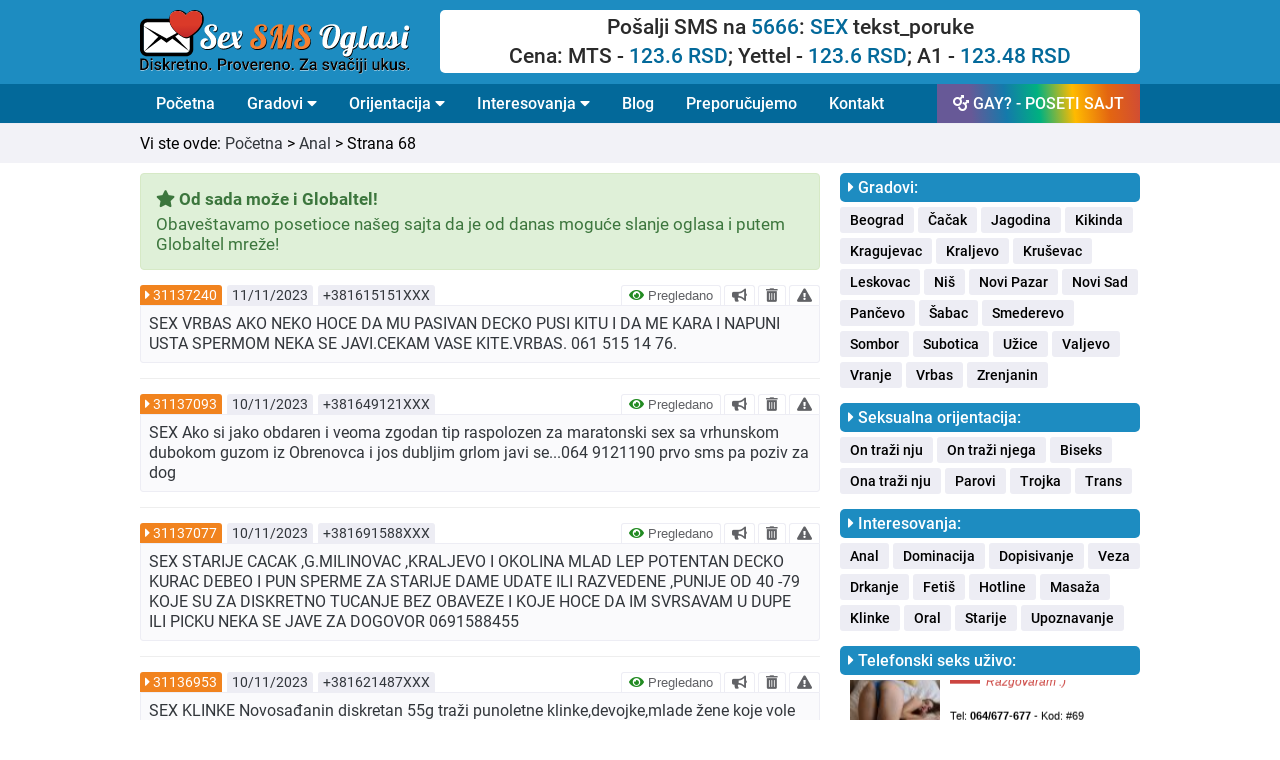

--- FILE ---
content_type: text/html; charset=UTF-8
request_url: https://sexsmsoglasi.com/anal/68
body_size: 10689
content:
<!DOCTYPE html>
<html lang="sr">
  <head>
          <title>Licni oglasi Anal - Strana 68</title>
            <meta name="description" content="SEX SUBOTICA Trazim zensku osobu,bez obzira na godine i status,radi diskretne veze,sexa.  Moze i cuckold br.par. Stariji muskarac,diskretan,deblji kurac. O">
        <meta property="og:title" content="Sex SMS Oglasi - Anal" />
    <meta property="og:site_name" content="Sex SMS Oglasi"/>
    <meta property="og:url" content="https://sexsmsoglasi.com/anal" />
    <meta property="og:description" content="Želite li da upoznate osobu za intimno druženje? Sex SMS Oglasi Vam pružaju na hiljade besplatnih kontakata, bez ikakve registracije i odmah!" />
    <meta property="og:image" content="https://sexsmsoglasi.com/graphics/facebook/sexsms-oglasi.jpg" />
    <meta property="fb:app_id" content="660537737422282" />
    <meta property="og:type" content="article" />
    <meta property="og:locale" content="sr_RS" />
    <meta property="og:image:width" content="620"/>
    <meta property="og:image:height" content="330"/>
    <meta http-equiv="Content-Type" content="text/html; charset=UTF-8" />
<meta name="viewport" content="width=device-width, initial-scale=1.0" />
<!-- Main CSS file -->
<link rel="stylesheet" href="https://sexsmsoglasi.com/css/styles.css?v=2021.40" />
<!-- Font Awesome Main -->
<link rel="stylesheet"href="https://sexsmsoglasi.com/css/main.css?v=1"  />
<!-- Font Awesome All -->
<link rel="stylesheet" href="https://sexsmsoglasi.com/css/all.css" />
<!-- Favicon -->
<link rel="icon" href="https://sexsmsoglasi.com/favicon.ico" type="image/x-icon">
<!-- jQuery -->
<script src="https://ajax.googleapis.com/ajax/libs/jquery/3.5.1/jquery.min.js"></script>
<script>
  function otvoriTopMenuSide() {
    document.getElementById("topMenuSide").style.width = "100%";
  }
  function zatvoriTopMenuSide() {
    document.getElementById("topMenuSide").style.width = "0";
  }
</script>
<!-- GOOGLE ANALYTICS -->
<script>
  (function(i,s,o,g,r,a,m){i['GoogleAnalyticsObject']=r;i[r]=i[r]||function(){
  (i[r].q=i[r].q||[]).push(arguments)},i[r].l=1*new Date();a=s.createElement(o),
  m=s.getElementsByTagName(o)[0];a.async=1;a.src=g;m.parentNode.insertBefore(a,m)
  })(window,document,'script','//www.google-analytics.com/analytics.js','ga');
  ga('create', 'UA-71273509-1', 'auto');
  ga('send', 'pageview');
</script>
<!-- END -->
<script type="text/javascript">
  function verifiedAd(){
    var url = "/blog/sta-znaci-pregledano-nije-pregledano";
    window.location=url;
  }
  function boldAd(value){
    var url = "/naglasi-oglas/" + value;
    window.location=url;
  }
  function deleteAd(value){
    var url = "/obrisi-oglas/" + value;
    window.location=url;
  }
  function reportAd(value){
    var url = "/prijavi-oglas/" + value;
    window.location=url;
  }
  function singleAd(value){
    var url = "/oglas/" + value;
    window.location=url;
  }
  function removedAd(value){
    var url = "/blog/koje-oglase-brisemo-i-zbog-cega";
    window.location=url;
  }
</script>
  </head>
  <body>
    <header>
      <div class="row borderBottom backgroundBlue paddingTopBottom10 hideOnDesktop">
  <div class="fixedRow">
    <div id="topMenuSide" class="topMenuMobilni">
      <span class="mobileMenuSpan" style="width: 100%; float: left;">
        <div style="width: 100%;float: left;">
          <div style="width: 80%;float: left;padding-bottom:10px;">
            <a href="https://gay.sexsmsoglasi.com" style="text-decoration: none;padding: 0;display: inline-block;">
              <span class="mobileMenuGayButton">GAY? - POSETI SAJT</span>
            </a>
          </div>
          <div style="width: 20%;float: left;text-align: right;padding-top: 6px;">
            <a href="javascript:void(0)" class="zatvoriTopMenuSideDugme" onclick="zatvoriTopMenuSide()"><i class="fas fa-times"></i></a>
          </div>
        </div>
      </span>
      <a class="topMenuMobilniLink" href="/" style="width: 100%; float: left;padding-top: 15px;">
        <div style="width: 100%;float: left;font-size: 19px;font-weight:500;">
          Početna
        </div>
      </a>
      <button class="dropdown-btn">Gradovi
        <i class="fa fa-caret-down"></i>
      </button>
      <div class="dropdown-container">
        <a class="topMenuMobilniSublink" href="/beograd">Beograd</a>
        <a class="topMenuMobilniSublink" href="/cacak">Čačak</a>
        <a class="topMenuMobilniSublink" href="/jagodina">Jagodina</a>
        <a class="topMenuMobilniSublink" href="/kikinda">Kikinda</a>
        <a class="topMenuMobilniSublink" href="/kragujevac">Kragujevac</a>
        <a class="topMenuMobilniSublink" href="/kraljevo">Kraljevo</a>
        <a class="topMenuMobilniSublink" href="/krusevac">Kruševac</a>
        <a class="topMenuMobilniSublink" href="/leskovac">Leskovac</a>
        <a class="topMenuMobilniSublink" href="/nis">Niš</a>
        <a class="topMenuMobilniSublink" href="/novi-pazar">Novi Pazar</a>
        <a class="topMenuMobilniSublink" href="/novi-sad">Novi Sad</a>
        <a class="topMenuMobilniSublink" href="/pancevo">Pančevo</a>
        <a class="topMenuMobilniSublink" href="/sabac">Šabac</a>
        <a class="topMenuMobilniSublink" href="/smederevo">Smederevo</a>
        <a class="topMenuMobilniSublink" href="/sombor">Sombor</a>
        <a class="topMenuMobilniSublink" href="/subotica">Subotica</a>
        <a class="topMenuMobilniSublink" href="/uzice">Užice</a>
        <a class="topMenuMobilniSublink" href="/valjevo">Valjevo</a>
        <a class="topMenuMobilniSublink" href="/vranje">Vranje</a>
        <a class="topMenuMobilniSublink" href="/vrbas">Vrbas</a>
        <a class="topMenuMobilniSublink" href="/zrenjanin">Zrenjanin</a>
      </div>
      <button class="dropdown-btn">Orijentacija
        <i class="fa fa-caret-down"></i>
      </button>
      <div class="dropdown-container">
        <a class="topMenuMobilniSublink" href="/on-trazi-nju">On traži nju</a>
        <a class="topMenuMobilniSublink" href="http://gay.sexsmsoglasi.com" target="_blank">On traži njega</a>
        <a class="topMenuMobilniSublink" href="/ona-trazi-nju">Ona traži nju</a>
        <a class="topMenuMobilniSublink" href="/parovi">Parovi</a>
        <a class="topMenuMobilniSublink" href="/trojka">Trojka</a>
        <a class="topMenuMobilniSublink" href="/trans">Trans</a>
        <a class="topMenuMobilniSublink" href="/biseks">Biseks</a>
      </div>
      <button class="dropdown-btn">Interesovanja
        <i class="fa fa-caret-down"></i>
      </button>
      <div class="dropdown-container">
        <a class="topMenuMobilniSublink" href="/anal">Anal</a>
        <a class="topMenuMobilniSublink" href="/dominacija">Dominacija</a>
        <a class="topMenuMobilniSublink" href="/dopisivanje">Dopisivanje</a>
        <a class="topMenuMobilniSublink" href="/drkanje">Drkanje</a>
        <a class="topMenuMobilniSublink" href="/fetis">Fetiš</a>
        <a class="topMenuMobilniSublink" href="/hotline">Hotline</a>
        <a class="topMenuMobilniSublink" href="/masaza">Masaža</a>
        <a class="topMenuMobilniSublink" href="/klinke">Klinke</a>
        <a class="topMenuMobilniSublink" href="/oral">Oral</a>
        <a class="topMenuMobilniSublink" href="/starije">Starije</a>
        <a class="topMenuMobilniSublink" href="/upoznavanje">Upoznavanje</a>
        <a class="topMenuMobilniSublink" href="/veza">Veza</a>
      </div>
      <a class="topMenuMobilniLink" href="/blog/" style="width: 100%; float: left;">
        <div style="width: 100%;float: left;font-size: 19px;font-weight:500;">
          Blog
        </div>
      </a>
      <a class="topMenuMobilniLink" href="/preporucujemo" style="width: 100%; float: left;">
        <div style="width: 100%;float: left;font-size: 19px;font-weight:500;">
          Preporučujemo
        </div>
      </a>
      <a class="topMenuMobilniLink" href="/kontakt" style="border-bottom: 1px solid #299bd1;width: 100%; float: left;padding-bottom: 15px;">
        <div style="width: 100%;float: left;font-size: 19px;font-weight:500;">
          Kontakt
        </div>
      </a>
      <a class="topMenuMobilniLinkSmall" href="/marketing" style="width: 100%; float: left;padding-top: 15px;">
        <div style="width: 100%;float: left;font-size: 17px;font-weight:500;">
          Marketing
        </div>
      </a>
      <a class="topMenuMobilniLinkSmall" href="/pitanja-i-odgovori" style="width: 100%; float: left;">
        <div style="width: 100%;float: left;font-size: 17px;font-weight:500;">
          Pitanja i odgovori
        </div>
      </a>
      <a class="topMenuMobilniLinkSmall" href="/uslovi-koriscenja" style="width: 100%; float: left;">
        <div style="width: 100%;float: left;font-size: 17px;font-weight:500;">
          Uslovi korišćenja
        </div>
      </a>
      <a class="topMenuMobilniLinkSmall" href="/politika-privatnosti" style="width: 100%; float: left;">
        <div style="width: 100%;float: left;font-size: 17px;font-weight:500;">
          Politika privatnosti
        </div>
      </a>
      <a class="topMenuMobilniLinkSmall" href="/o-nama" style="width: 100%; float: left;border-bottom: 1px solid #299bd1;padding-bottom: 15px;">
        <div style="width: 100%;float: left;font-size: 17px;font-weight:500;">
          O nama
        </div>
      </a>
      <div class="col100 backgroundBlue" style="padding-top: 15px;padding-bottom: 0px;text-align: center;">
        <div class="col100">
          <img style="width: 60%;" src="https://sexsmsoglasi.com/graphics/sex-sms-oglasi-logo.svg"/>
        </div>
        <div style="width: 100%; float: left;padding: 15px;text-align: center;font-size:15px;color: var(--black);">
          Sva prava zadržana © 2015-2022<br>
          sexsmsoglasi.com
        </div>
      </div>
    </div>
    <div class="topMenuDugme">
      <div style="width: 100%; float: left;">
        <div style="width:60%;float: left;">
          <div class="logoBox" style="padding-top: 3px;">
            <a href="/" title="Sex SMS oglasi" alt="Sex SMS oglasi" class="homeLogoLink"><img style="width: 100%;" src="https://sexsmsoglasi.com/graphics/sex-sms-oglasi-logo.svg"/></a>
          </div>
        </div>
        <div style="width: 40%;float: left;">
          <span style="font-size:25px;cursor:pointer;padding-right:10px;float: right;padding-top:15px;" onclick="otvoriTopMenuSide()"><i class="fas fa-bars"></i></span>
        </div>
      </div>
    </div>
  </div>
</div>
<div class="row paddingTopBottom10 hideOnMobile backgroundBlue">
  <div class="fixedRow">
    <div class="col30" style="line-height: 0;">
      <div class="logoBox">
        <a href="/" title="Sex SMS oglasi" alt="Sex SMS oglasi" class="homeLogoLink"><img style="width: 90%;" src="https://sexsmsoglasi.com/graphics/sex-sms-oglasi-logo.svg"/></a>
      </div>
    </div>
    <div class="col70">
      <div class="col100" style="background-color: white; border-radius: 5px;text-align: center; padding: 5px;">
        <div class="col100" style="font-size: 21px;font-weight: 500; color: #2a2a2a;padding-bottom: 5px;">
          Pošalji SMS na <span style="color: var(--dark-blue);">5666</span>: <span style="color: var(--dark-blue);">SEX</span> tekst_poruke
        </div>
        <div class="col100" style="font-size: 21px;font-weight: 500; color: #2a2a2a;">
          Cena: MTS - <span style="color: var(--dark-blue);">123.6 RSD</span>; Yettel - <span style="color: var(--dark-blue);">123.6 RSD</span>; A1 - <span style="color: var(--dark-blue);">123.48 RSD</span>
        </div>
      </div>
    </div>
  </div>
</div>
<div class="row borderBottom hideOnMobile backgroundDarkBlue">
  <div class="fixedRow">
    <div class="navbar">
  <a href="/">Početna</a>
  <div class="dropdown">
    <button class="dropbtn">Gradovi
      <i class="fa fa-caret-down"></i>
    </button>
    <div class="dropdown-content">
      <a href="/beograd">Beograd</a>
      <a href="/cacak">Čačak</a>
      <a href="/jagodina">Jagodina</a>
      <a href="/kikinda">Kikinda</a>
      <a href="/kragujevac">Kragujevac</a>
      <a href="/kraljevo">Kraljevo</a>
      <a href="/krusevac">Kruševac</a>
      <a href="/leskovac">Leskovac</a>
      <a href="/nis">Niš</a>
      <a href="/novi-pazar">Novi Pazar</a>
      <a href="/novi-sad">Novi Sad</a>
      <a href="/pancevo">Pančevo</a>
      <a href="/sabac">Šabac</a>
      <a href="/smederevo">Smederevo</a>
      <a href="/sombor">Sombor</a>
      <a href="/subotica">Subotica</a>
      <a href="/uzice">Užice</a>
      <a href="/valjevo">Valjevo</a>
      <a href="/vranje">Vranje</a>
      <a href="/vrbas">Vrbas</a>
      <a href="/zrenjanin">Zrenjanin</a>
    </div>
  </div>
  <div class="dropdown">
    <button class="dropbtn">Orijentacija
      <i class="fa fa-caret-down"></i>
    </button>
    <div class="dropdown-content">
      <a href="/on-trazi-nju">On traži nju</a>
      <a href="http://gay.sexsmsoglasi.com" target="_blank">On traži njega</a>
      <a href="/ona-trazi-nju">Ona traži nju</a>
      <a href="/parovi">Parovi</a>
      <a href="/trojka">Trojka</a>
      <a href="/trans">Trans</a>
      <a href="/biseks">Biseks</a>
    </div>
  </div>
  <div class="dropdown">
    <button class="dropbtn">Interesovanja
      <i class="fa fa-caret-down"></i>
    </button>
    <div class="dropdown-content">
      <a href="/anal">Anal</a>
      <a href="/dominacija">Dominacija</a>
      <a href="/dopisivanje">Dopisivanje</a>
      <a href="/drkanje">Drkanje</a>
      <a href="/fetis">Fetiš</a>
      <a href="/hotline">Hotline</a>
      <a href="/masaza">Masaža</a>
      <a href="/klinke">Klinke</a>
      <a href="/oral">Oral</a>
      <a href="/starije">Starije</a>
      <a href="/upoznavanje">Upoznavanje</a>
      <a href="/veza">Veza</a>
    </div>
  </div>
  <a href="/blog/">Blog</a>
  <a href="/preporucujemo">Preporučujemo</a>
  <a href="/kontakt">Kontakt</a>
  <a style="float: right !important;background: linear-gradient(264deg, rgba(208,75,54,1) 0%, rgba(227,101,17,1) 16%, rgba(255,186,0,1) 33%, rgba(0,177,128,1) 50%, rgba(20,122,171,1) 66%, rgba(103,89,151,1) 83%);" href="http://gay.sexsmsoglasi.com" target="_blank"><i class="fas fa-mars-double"></i> GAY? - POSETI SAJT</a>
</div>
  </div>
</div>
<script>
/* Loop through all dropdown buttons to toggle between hiding and showing its dropdown content - This allows the user to have multiple dropdowns without any conflict */
var dropdown = document.getElementsByClassName("dropdown-btn");
var i;

for (i = 0; i < dropdown.length; i++) {
  dropdown[i].addEventListener("click", function() {
  this.classList.toggle("mobileMenuActive");
  var dropdownContent = this.nextElementSibling;
  if (dropdownContent.style.display === "block") {
  dropdownContent.style.display = "none";
  } else {
  dropdownContent.style.display = "block";
  }
  });
}
</script>
    </header>
    <main>
              <div class="row paddingTopBottom10 backgroundGray">
          <div class="fixedRow">
            <div class="apPageTitle">
              Vi ste ovde: <a class="apArticleGoBack" href="/">Početna</a> > <a class="apArticleGoBack" href="/anal">Anal</a> > Strana 68</a>
            </div>
          </div>
        </div>
            <div class="row paddingTopBottom10 backgroundWhite">
        <div class="fixedRow">
          <div class="col100">
            <div class="col70 apMainContent">
              <div class="col100">
                                <!-- FRONTEND MESSAGE BOX -->
                  <div class="col100 frontend_message_green">
      <div class="col100 frontend_message_title"><i class="fas fa-star"></i> Od sada može i Globaltel!</div>
      <div class="divider_5"></div>
      <div class="col100 frontend_message_content">Obaveštavamo posetioce našeg sajta da je od danas moguće slanje oglasa i putem Globaltel mreže!</div>
  </div>
                <!-- END FRONTEND MESSAGE BOX -->
                <div class="col100">
                                  <div class="apAdBox col100">
  <div class="apAdHeader col100">
    <div class="apAdBoxHeaderId">
              <i class="fas fa-caret-right"></i> <a class="apAdBoxHeaderIdLink" onclick="singleAd(31137240)" data-toggle="tooltip" title="PROČITAJ VIŠE!">31137240</a>
          </div>
    <div class="apAdBoxHeaderDate">
      11/11/2023    </div>
    <div class="apAdBoxHeaderPhone">
      +381615151XXX    </div>
    <div class="apAdBoxHeaderOptions hideOnMobile">
                      <button class="apAdBoxHeaderOptionsVerified" onclick="verifiedAd()" data-toggle="tooltip" title="Šta znači pregledano?">
          <i class="fas fa-eye" style="color: forestgreen;"></i> Pregledano
        </button>
                        <button class="apAdBoxHeaderOptionsBold" value="31137240" onclick="boldAd(this.value)" data-toggle="tooltip" title="NAGLASI!">
        <i class="fas fa-bullhorn"></i>
      </button>
            <button class="apAdBoxHeaderOptionsDelete" value="31137240" onclick="deleteAd(this.value)" data-toggle="tooltip" title="OBRIŠI!">
        <i class="fas fa-trash-alt"></i>
      </button>
                        <button class="apAdBoxHeaderOptionsReport" value="31137240" onclick="reportAd(this.value)" data-toggle="tooltip" title="PRIJAVI!">
            <i class="fas fa-exclamation-triangle"></i>
          </button>
                    </div>

  </div>
  <div class="apAdBoxContentSingle col100 ">
    <div class="apAdBoxContentSingleLeft">
      SEX VRBAS AKO NEKO HOCE DA MU PASIVAN DECKO PUSI KITU I DA ME KARA I NAPUNI USTA SPERMOM NEKA SE JAVI.CEKAM VASE KITE.VRBAS. 061 515 14 76.          </div>
    <div class="apAdBoxContentSingleRight hideOnDesktop">
                        <div class="col25-fixed">
            <button class="apAdBoxContentOptions" onclick="verifiedAd()" data-toggle="tooltip" title="Šta znači pregledano?">
              <i class="fas fa-eye" style="color: forestgreen;"></i>
            </button>
          </div>
                              <div class="col25-fixed">
          <button class="apAdBoxContentOptions" value="31137240" onclick="boldAd(this.value)" data-toggle="tooltip" title="NAGLASI!">
            <i class="fas fa-bullhorn"></i>
          </button>
        </div>
            <div class="col25-fixed">
        <button class="apAdBoxContentOptions" value="31137240" onclick="deleteAd(this.value)" data-toggle="tooltip" title="OBRIŠI!">
          <i class="fas fa-trash-alt"></i>
        </button>
      </div>
                    <div class="col25-fixed">
        <button class="apAdBoxContentOptions" value="31137240" onclick="reportAd(this.value)" data-toggle="tooltip" title="PRIJAVI!">
          <i class="fas fa-exclamation-triangle"></i>
        </button>
      </div>
                </div>
  </div>
</div>
                                    <div class="apAdBox col100">
  <div class="apAdHeader col100">
    <div class="apAdBoxHeaderId">
              <i class="fas fa-caret-right"></i> <a class="apAdBoxHeaderIdLink" onclick="singleAd(31137093)" data-toggle="tooltip" title="PROČITAJ VIŠE!">31137093</a>
          </div>
    <div class="apAdBoxHeaderDate">
      10/11/2023    </div>
    <div class="apAdBoxHeaderPhone">
      +381649121XXX    </div>
    <div class="apAdBoxHeaderOptions hideOnMobile">
                      <button class="apAdBoxHeaderOptionsVerified" onclick="verifiedAd()" data-toggle="tooltip" title="Šta znači pregledano?">
          <i class="fas fa-eye" style="color: forestgreen;"></i> Pregledano
        </button>
                        <button class="apAdBoxHeaderOptionsBold" value="31137093" onclick="boldAd(this.value)" data-toggle="tooltip" title="NAGLASI!">
        <i class="fas fa-bullhorn"></i>
      </button>
            <button class="apAdBoxHeaderOptionsDelete" value="31137093" onclick="deleteAd(this.value)" data-toggle="tooltip" title="OBRIŠI!">
        <i class="fas fa-trash-alt"></i>
      </button>
                        <button class="apAdBoxHeaderOptionsReport" value="31137093" onclick="reportAd(this.value)" data-toggle="tooltip" title="PRIJAVI!">
            <i class="fas fa-exclamation-triangle"></i>
          </button>
                    </div>

  </div>
  <div class="apAdBoxContentSingle col100 ">
    <div class="apAdBoxContentSingleLeft">
      SEX Ako si jako obdaren i veoma zgodan tip raspolozen za maratonski sex sa vrhunskom dubokom guzom iz Obrenovca i jos dubljim grlom javi se...064 9121190 prvo sms pa poziv za dog          </div>
    <div class="apAdBoxContentSingleRight hideOnDesktop">
                        <div class="col25-fixed">
            <button class="apAdBoxContentOptions" onclick="verifiedAd()" data-toggle="tooltip" title="Šta znači pregledano?">
              <i class="fas fa-eye" style="color: forestgreen;"></i>
            </button>
          </div>
                              <div class="col25-fixed">
          <button class="apAdBoxContentOptions" value="31137093" onclick="boldAd(this.value)" data-toggle="tooltip" title="NAGLASI!">
            <i class="fas fa-bullhorn"></i>
          </button>
        </div>
            <div class="col25-fixed">
        <button class="apAdBoxContentOptions" value="31137093" onclick="deleteAd(this.value)" data-toggle="tooltip" title="OBRIŠI!">
          <i class="fas fa-trash-alt"></i>
        </button>
      </div>
                    <div class="col25-fixed">
        <button class="apAdBoxContentOptions" value="31137093" onclick="reportAd(this.value)" data-toggle="tooltip" title="PRIJAVI!">
          <i class="fas fa-exclamation-triangle"></i>
        </button>
      </div>
                </div>
  </div>
</div>
                                    <div class="apAdBox col100">
  <div class="apAdHeader col100">
    <div class="apAdBoxHeaderId">
              <i class="fas fa-caret-right"></i> <a class="apAdBoxHeaderIdLink" onclick="singleAd(31137077)" data-toggle="tooltip" title="PROČITAJ VIŠE!">31137077</a>
          </div>
    <div class="apAdBoxHeaderDate">
      10/11/2023    </div>
    <div class="apAdBoxHeaderPhone">
      +381691588XXX    </div>
    <div class="apAdBoxHeaderOptions hideOnMobile">
                      <button class="apAdBoxHeaderOptionsVerified" onclick="verifiedAd()" data-toggle="tooltip" title="Šta znači pregledano?">
          <i class="fas fa-eye" style="color: forestgreen;"></i> Pregledano
        </button>
                        <button class="apAdBoxHeaderOptionsBold" value="31137077" onclick="boldAd(this.value)" data-toggle="tooltip" title="NAGLASI!">
        <i class="fas fa-bullhorn"></i>
      </button>
            <button class="apAdBoxHeaderOptionsDelete" value="31137077" onclick="deleteAd(this.value)" data-toggle="tooltip" title="OBRIŠI!">
        <i class="fas fa-trash-alt"></i>
      </button>
                        <button class="apAdBoxHeaderOptionsReport" value="31137077" onclick="reportAd(this.value)" data-toggle="tooltip" title="PRIJAVI!">
            <i class="fas fa-exclamation-triangle"></i>
          </button>
                    </div>

  </div>
  <div class="apAdBoxContentSingle col100 ">
    <div class="apAdBoxContentSingleLeft">
      SEX STARIJE  CACAK ,G.MILINOVAC ,KRALJEVO I OKOLINA MLAD LEP POTENTAN DECKO KURAC DEBEO I PUN SPERME ZA STARIJE DAME UDATE ILI RAZVEDENE ,PUNIJE OD 40 -79 KOJE SU ZA DISKRETNO TUCANJE BEZ OBAVEZE I  KOJE HOCE DA IM SVRSAVAM U DUPE ILI PICKU NEKA SE JAVE ZA DOGOVOR 0691588455          </div>
    <div class="apAdBoxContentSingleRight hideOnDesktop">
                        <div class="col25-fixed">
            <button class="apAdBoxContentOptions" onclick="verifiedAd()" data-toggle="tooltip" title="Šta znači pregledano?">
              <i class="fas fa-eye" style="color: forestgreen;"></i>
            </button>
          </div>
                              <div class="col25-fixed">
          <button class="apAdBoxContentOptions" value="31137077" onclick="boldAd(this.value)" data-toggle="tooltip" title="NAGLASI!">
            <i class="fas fa-bullhorn"></i>
          </button>
        </div>
            <div class="col25-fixed">
        <button class="apAdBoxContentOptions" value="31137077" onclick="deleteAd(this.value)" data-toggle="tooltip" title="OBRIŠI!">
          <i class="fas fa-trash-alt"></i>
        </button>
      </div>
                    <div class="col25-fixed">
        <button class="apAdBoxContentOptions" value="31137077" onclick="reportAd(this.value)" data-toggle="tooltip" title="PRIJAVI!">
          <i class="fas fa-exclamation-triangle"></i>
        </button>
      </div>
                </div>
  </div>
</div>
                                    <div class="apAdBox col100">
  <div class="apAdHeader col100">
    <div class="apAdBoxHeaderId">
              <i class="fas fa-caret-right"></i> <a class="apAdBoxHeaderIdLink" onclick="singleAd(31136953)" data-toggle="tooltip" title="PROČITAJ VIŠE!">31136953</a>
          </div>
    <div class="apAdBoxHeaderDate">
      10/11/2023    </div>
    <div class="apAdBoxHeaderPhone">
      +381621487XXX    </div>
    <div class="apAdBoxHeaderOptions hideOnMobile">
                      <button class="apAdBoxHeaderOptionsVerified" onclick="verifiedAd()" data-toggle="tooltip" title="Šta znači pregledano?">
          <i class="fas fa-eye" style="color: forestgreen;"></i> Pregledano
        </button>
                        <button class="apAdBoxHeaderOptionsBold" value="31136953" onclick="boldAd(this.value)" data-toggle="tooltip" title="NAGLASI!">
        <i class="fas fa-bullhorn"></i>
      </button>
            <button class="apAdBoxHeaderOptionsDelete" value="31136953" onclick="deleteAd(this.value)" data-toggle="tooltip" title="OBRIŠI!">
        <i class="fas fa-trash-alt"></i>
      </button>
                        <button class="apAdBoxHeaderOptionsReport" value="31136953" onclick="reportAd(this.value)" data-toggle="tooltip" title="PRIJAVI!">
            <i class="fas fa-exclamation-triangle"></i>
          </button>
                    </div>

  </div>
  <div class="apAdBoxContentSingle col100 ">
    <div class="apAdBoxContentSingleLeft">
      SEX KLINKE  Novosađanin diskretan 55g traži punoletne klinke,devojke,mlade žene koje vole starije a posebno one koje vole anal.Javite se da vam ispunim sve rupice kod mene.Samo Novi Sad i ozbiljne 0621487530 0621487530 sms,viber muški stop.          </div>
    <div class="apAdBoxContentSingleRight hideOnDesktop">
                        <div class="col25-fixed">
            <button class="apAdBoxContentOptions" onclick="verifiedAd()" data-toggle="tooltip" title="Šta znači pregledano?">
              <i class="fas fa-eye" style="color: forestgreen;"></i>
            </button>
          </div>
                              <div class="col25-fixed">
          <button class="apAdBoxContentOptions" value="31136953" onclick="boldAd(this.value)" data-toggle="tooltip" title="NAGLASI!">
            <i class="fas fa-bullhorn"></i>
          </button>
        </div>
            <div class="col25-fixed">
        <button class="apAdBoxContentOptions" value="31136953" onclick="deleteAd(this.value)" data-toggle="tooltip" title="OBRIŠI!">
          <i class="fas fa-trash-alt"></i>
        </button>
      </div>
                    <div class="col25-fixed">
        <button class="apAdBoxContentOptions" value="31136953" onclick="reportAd(this.value)" data-toggle="tooltip" title="PRIJAVI!">
          <i class="fas fa-exclamation-triangle"></i>
        </button>
      </div>
                </div>
  </div>
</div>
                                    <div class="apAdBox col100">
  <div class="apAdHeader col100">
    <div class="apAdBoxHeaderId">
              <i class="fas fa-caret-right"></i> <a class="apAdBoxHeaderIdLink" onclick="singleAd(31136816)" data-toggle="tooltip" title="PROČITAJ VIŠE!">31136816</a>
          </div>
    <div class="apAdBoxHeaderDate">
      09/11/2023    </div>
    <div class="apAdBoxHeaderPhone">
      +381659536XXX    </div>
    <div class="apAdBoxHeaderOptions hideOnMobile">
                      <button class="apAdBoxHeaderOptionsVerified" onclick="verifiedAd()" data-toggle="tooltip" title="Šta znači pregledano?">
          <i class="fas fa-eye" style="color: forestgreen;"></i> Pregledano
        </button>
                        <button class="apAdBoxHeaderOptionsBold" value="31136816" onclick="boldAd(this.value)" data-toggle="tooltip" title="NAGLASI!">
        <i class="fas fa-bullhorn"></i>
      </button>
            <button class="apAdBoxHeaderOptionsDelete" value="31136816" onclick="deleteAd(this.value)" data-toggle="tooltip" title="OBRIŠI!">
        <i class="fas fa-trash-alt"></i>
      </button>
                        <button class="apAdBoxHeaderOptionsReport" value="31136816" onclick="reportAd(this.value)" data-toggle="tooltip" title="PRIJAVI!">
            <i class="fas fa-exclamation-triangle"></i>
          </button>
                    </div>

  </div>
  <div class="apAdBoxContentSingle col100 ">
    <div class="apAdBoxContentSingleLeft">
      SEX ZELEO BIH DA ME JEBE NEKI STREJT TIP,ALI DA JE MLADJI.JA IMAM 27G.KRAGUJEVAC 0659536952          </div>
    <div class="apAdBoxContentSingleRight hideOnDesktop">
                        <div class="col25-fixed">
            <button class="apAdBoxContentOptions" onclick="verifiedAd()" data-toggle="tooltip" title="Šta znači pregledano?">
              <i class="fas fa-eye" style="color: forestgreen;"></i>
            </button>
          </div>
                              <div class="col25-fixed">
          <button class="apAdBoxContentOptions" value="31136816" onclick="boldAd(this.value)" data-toggle="tooltip" title="NAGLASI!">
            <i class="fas fa-bullhorn"></i>
          </button>
        </div>
            <div class="col25-fixed">
        <button class="apAdBoxContentOptions" value="31136816" onclick="deleteAd(this.value)" data-toggle="tooltip" title="OBRIŠI!">
          <i class="fas fa-trash-alt"></i>
        </button>
      </div>
                    <div class="col25-fixed">
        <button class="apAdBoxContentOptions" value="31136816" onclick="reportAd(this.value)" data-toggle="tooltip" title="PRIJAVI!">
          <i class="fas fa-exclamation-triangle"></i>
        </button>
      </div>
                </div>
  </div>
</div>
                                    <div class="apAdBox col100">
  <div class="apAdHeader col100">
    <div class="apAdBoxHeaderId">
              <i class="fas fa-caret-right"></i> <a class="apAdBoxHeaderIdLink" onclick="singleAd(31136737)" data-toggle="tooltip" title="PROČITAJ VIŠE!">31136737</a>
          </div>
    <div class="apAdBoxHeaderDate">
      09/11/2023    </div>
    <div class="apAdBoxHeaderPhone">
      +381611945XXX    </div>
    <div class="apAdBoxHeaderOptions hideOnMobile">
                      <button class="apAdBoxHeaderOptionsVerified" onclick="verifiedAd()" data-toggle="tooltip" title="Šta znači pregledano?">
          <i class="fas fa-eye" style="color: forestgreen;"></i> Pregledano
        </button>
                        <button class="apAdBoxHeaderOptionsBold" value="31136737" onclick="boldAd(this.value)" data-toggle="tooltip" title="NAGLASI!">
        <i class="fas fa-bullhorn"></i>
      </button>
            <button class="apAdBoxHeaderOptionsDelete" value="31136737" onclick="deleteAd(this.value)" data-toggle="tooltip" title="OBRIŠI!">
        <i class="fas fa-trash-alt"></i>
      </button>
                        <button class="apAdBoxHeaderOptionsReport" value="31136737" onclick="reportAd(this.value)" data-toggle="tooltip" title="PRIJAVI!">
            <i class="fas fa-exclamation-triangle"></i>
          </button>
                    </div>

  </div>
  <div class="apAdBoxContentSingle col100 ">
    <div class="apAdBoxContentSingleLeft">
      SEX ON TRAZI NJU ozenjen muskarac 40 god druzio bih se sa damama devojkama koje vole anal oral ... moze dve drugarice pojedinke ili neki ok par. Diskrecija obavezna. Visok sam 187/80kg 20cm uredan sredjen . Kontakt viber wazzap telegram moze i poziv 0611945102 ako ima trudnice moze i one. Samo ozbiljni.pozarevac smederevo sd palanka sve do gornjeg milanovca veceras i sutra          </div>
    <div class="apAdBoxContentSingleRight hideOnDesktop">
                        <div class="col25-fixed">
            <button class="apAdBoxContentOptions" onclick="verifiedAd()" data-toggle="tooltip" title="Šta znači pregledano?">
              <i class="fas fa-eye" style="color: forestgreen;"></i>
            </button>
          </div>
                              <div class="col25-fixed">
          <button class="apAdBoxContentOptions" value="31136737" onclick="boldAd(this.value)" data-toggle="tooltip" title="NAGLASI!">
            <i class="fas fa-bullhorn"></i>
          </button>
        </div>
            <div class="col25-fixed">
        <button class="apAdBoxContentOptions" value="31136737" onclick="deleteAd(this.value)" data-toggle="tooltip" title="OBRIŠI!">
          <i class="fas fa-trash-alt"></i>
        </button>
      </div>
                    <div class="col25-fixed">
        <button class="apAdBoxContentOptions" value="31136737" onclick="reportAd(this.value)" data-toggle="tooltip" title="PRIJAVI!">
          <i class="fas fa-exclamation-triangle"></i>
        </button>
      </div>
                </div>
  </div>
</div>
                                    <div class="apAdBox col100">
  <div class="apAdHeader col100">
    <div class="apAdBoxHeaderId">
              <i class="fas fa-caret-right"></i> <a class="apAdBoxHeaderIdLink" onclick="singleAd(31136692)" data-toggle="tooltip" title="PROČITAJ VIŠE!">31136692</a>
          </div>
    <div class="apAdBoxHeaderDate">
      09/11/2023    </div>
    <div class="apAdBoxHeaderPhone">
      +381611945XXX    </div>
    <div class="apAdBoxHeaderOptions hideOnMobile">
                      <button class="apAdBoxHeaderOptionsVerified" onclick="verifiedAd()" data-toggle="tooltip" title="Šta znači pregledano?">
          <i class="fas fa-eye" style="color: forestgreen;"></i> Pregledano
        </button>
                        <button class="apAdBoxHeaderOptionsBold" value="31136692" onclick="boldAd(this.value)" data-toggle="tooltip" title="NAGLASI!">
        <i class="fas fa-bullhorn"></i>
      </button>
            <button class="apAdBoxHeaderOptionsDelete" value="31136692" onclick="deleteAd(this.value)" data-toggle="tooltip" title="OBRIŠI!">
        <i class="fas fa-trash-alt"></i>
      </button>
                        <button class="apAdBoxHeaderOptionsReport" value="31136692" onclick="reportAd(this.value)" data-toggle="tooltip" title="PRIJAVI!">
            <i class="fas fa-exclamation-triangle"></i>
          </button>
                    </div>

  </div>
  <div class="apAdBoxContentSingle col100 ">
    <div class="apAdBoxContentSingleLeft">
      SEX ON TRAZI NJU ozenjen muskarac 40 god druzio bih se sa damama devojkama koje vole anal oral ... moze dve drugarice pojedinke ili neki ok par. Diskrecija obavezna. Visok sam 187/80kg 20cm uredan sredjen . Kontakt viber wazzap telegram moze i poziv 0611945102 ako ima trudnice moze i one. Samo ozbiljni.pozarevac smederevo sd palanka sve do gornjeg milanovca veceras i sutra          </div>
    <div class="apAdBoxContentSingleRight hideOnDesktop">
                        <div class="col25-fixed">
            <button class="apAdBoxContentOptions" onclick="verifiedAd()" data-toggle="tooltip" title="Šta znači pregledano?">
              <i class="fas fa-eye" style="color: forestgreen;"></i>
            </button>
          </div>
                              <div class="col25-fixed">
          <button class="apAdBoxContentOptions" value="31136692" onclick="boldAd(this.value)" data-toggle="tooltip" title="NAGLASI!">
            <i class="fas fa-bullhorn"></i>
          </button>
        </div>
            <div class="col25-fixed">
        <button class="apAdBoxContentOptions" value="31136692" onclick="deleteAd(this.value)" data-toggle="tooltip" title="OBRIŠI!">
          <i class="fas fa-trash-alt"></i>
        </button>
      </div>
                    <div class="col25-fixed">
        <button class="apAdBoxContentOptions" value="31136692" onclick="reportAd(this.value)" data-toggle="tooltip" title="PRIJAVI!">
          <i class="fas fa-exclamation-triangle"></i>
        </button>
      </div>
                </div>
  </div>
</div>
                                    <div class="apAdBox col100">
  <div class="apAdHeader col100">
    <div class="apAdBoxHeaderId">
              <i class="fas fa-caret-right"></i> <a class="apAdBoxHeaderIdLink" onclick="singleAd(31136673)" data-toggle="tooltip" title="PROČITAJ VIŠE!">31136673</a>
          </div>
    <div class="apAdBoxHeaderDate">
      09/11/2023    </div>
    <div class="apAdBoxHeaderPhone">
      +381621487XXX    </div>
    <div class="apAdBoxHeaderOptions hideOnMobile">
                      <button class="apAdBoxHeaderOptionsVerified" onclick="verifiedAd()" data-toggle="tooltip" title="Šta znači pregledano?">
          <i class="fas fa-eye" style="color: forestgreen;"></i> Pregledano
        </button>
                        <button class="apAdBoxHeaderOptionsBold" value="31136673" onclick="boldAd(this.value)" data-toggle="tooltip" title="NAGLASI!">
        <i class="fas fa-bullhorn"></i>
      </button>
            <button class="apAdBoxHeaderOptionsDelete" value="31136673" onclick="deleteAd(this.value)" data-toggle="tooltip" title="OBRIŠI!">
        <i class="fas fa-trash-alt"></i>
      </button>
                        <button class="apAdBoxHeaderOptionsReport" value="31136673" onclick="reportAd(this.value)" data-toggle="tooltip" title="PRIJAVI!">
            <i class="fas fa-exclamation-triangle"></i>
          </button>
                    </div>

  </div>
  <div class="apAdBoxContentSingle col100 ">
    <div class="apAdBoxContentSingleLeft">
      SEX ANAL Devojke dame mame koje žele redovno da ih punom u guzu a i u ostale rupice  javite se diskretan muškarac 55g iz Novog Sada za druženje kod mene bez obzira na godine.Tražim damu na duže vreme.
Sms viber 0621487530 0621487530 SAMO  Novi Sad i okolina muški stop          </div>
    <div class="apAdBoxContentSingleRight hideOnDesktop">
                        <div class="col25-fixed">
            <button class="apAdBoxContentOptions" onclick="verifiedAd()" data-toggle="tooltip" title="Šta znači pregledano?">
              <i class="fas fa-eye" style="color: forestgreen;"></i>
            </button>
          </div>
                              <div class="col25-fixed">
          <button class="apAdBoxContentOptions" value="31136673" onclick="boldAd(this.value)" data-toggle="tooltip" title="NAGLASI!">
            <i class="fas fa-bullhorn"></i>
          </button>
        </div>
            <div class="col25-fixed">
        <button class="apAdBoxContentOptions" value="31136673" onclick="deleteAd(this.value)" data-toggle="tooltip" title="OBRIŠI!">
          <i class="fas fa-trash-alt"></i>
        </button>
      </div>
                    <div class="col25-fixed">
        <button class="apAdBoxContentOptions" value="31136673" onclick="reportAd(this.value)" data-toggle="tooltip" title="PRIJAVI!">
          <i class="fas fa-exclamation-triangle"></i>
        </button>
      </div>
                </div>
  </div>
</div>
                                    <div class="apAdBox col100">
  <div class="apAdHeader col100">
    <div class="apAdBoxHeaderId">
              <i class="fas fa-caret-right"></i> <a class="apAdBoxHeaderIdLink" onclick="singleAd(31136586)" data-toggle="tooltip" title="PROČITAJ VIŠE!">31136586</a>
          </div>
    <div class="apAdBoxHeaderDate">
      08/11/2023    </div>
    <div class="apAdBoxHeaderPhone">
      +381611945XXX    </div>
    <div class="apAdBoxHeaderOptions hideOnMobile">
                      <button class="apAdBoxHeaderOptionsVerified" onclick="verifiedAd()" data-toggle="tooltip" title="Šta znači pregledano?">
          <i class="fas fa-eye" style="color: forestgreen;"></i> Pregledano
        </button>
                        <button class="apAdBoxHeaderOptionsBold" value="31136586" onclick="boldAd(this.value)" data-toggle="tooltip" title="NAGLASI!">
        <i class="fas fa-bullhorn"></i>
      </button>
            <button class="apAdBoxHeaderOptionsDelete" value="31136586" onclick="deleteAd(this.value)" data-toggle="tooltip" title="OBRIŠI!">
        <i class="fas fa-trash-alt"></i>
      </button>
                        <button class="apAdBoxHeaderOptionsReport" value="31136586" onclick="reportAd(this.value)" data-toggle="tooltip" title="PRIJAVI!">
            <i class="fas fa-exclamation-triangle"></i>
          </button>
                    </div>

  </div>
  <div class="apAdBoxContentSingle col100 ">
    <div class="apAdBoxContentSingleLeft">
      SEX ON TRAZI NJU ozenjen muskarac 40 god druzio bih se sa damama devojkama koje vole anal oral ... moze dve drugarice pojedinke ili neki ok par. Diskrecija obavezna. Visok sam 187/80kg 20cm uredan sredjen . Kontakt viber wazzap telegram moze i poziv 0611945102 ako ima trudnice moze i one. Samo ozbiljni.pozarevac smederevo sd palanka sve do gornjeg milanovca veceras i sutra          </div>
    <div class="apAdBoxContentSingleRight hideOnDesktop">
                        <div class="col25-fixed">
            <button class="apAdBoxContentOptions" onclick="verifiedAd()" data-toggle="tooltip" title="Šta znači pregledano?">
              <i class="fas fa-eye" style="color: forestgreen;"></i>
            </button>
          </div>
                              <div class="col25-fixed">
          <button class="apAdBoxContentOptions" value="31136586" onclick="boldAd(this.value)" data-toggle="tooltip" title="NAGLASI!">
            <i class="fas fa-bullhorn"></i>
          </button>
        </div>
            <div class="col25-fixed">
        <button class="apAdBoxContentOptions" value="31136586" onclick="deleteAd(this.value)" data-toggle="tooltip" title="OBRIŠI!">
          <i class="fas fa-trash-alt"></i>
        </button>
      </div>
                    <div class="col25-fixed">
        <button class="apAdBoxContentOptions" value="31136586" onclick="reportAd(this.value)" data-toggle="tooltip" title="PRIJAVI!">
          <i class="fas fa-exclamation-triangle"></i>
        </button>
      </div>
                </div>
  </div>
</div>
                                    <div class="apAdBox col100">
  <div class="apAdHeader col100">
    <div class="apAdBoxHeaderId">
              <i class="fas fa-caret-right"></i> <a class="apAdBoxHeaderIdLink" onclick="singleAd(31136563)" data-toggle="tooltip" title="PROČITAJ VIŠE!">31136563</a>
          </div>
    <div class="apAdBoxHeaderDate">
      08/11/2023    </div>
    <div class="apAdBoxHeaderPhone">
      +381611051XXX    </div>
    <div class="apAdBoxHeaderOptions hideOnMobile">
                      <button class="apAdBoxHeaderOptionsVerified" onclick="verifiedAd()" data-toggle="tooltip" title="Šta znači pregledano?">
          <i class="fas fa-eye" style="color: forestgreen;"></i> Pregledano
        </button>
                        <button class="apAdBoxHeaderOptionsBold" value="31136563" onclick="boldAd(this.value)" data-toggle="tooltip" title="NAGLASI!">
        <i class="fas fa-bullhorn"></i>
      </button>
            <button class="apAdBoxHeaderOptionsDelete" value="31136563" onclick="deleteAd(this.value)" data-toggle="tooltip" title="OBRIŠI!">
        <i class="fas fa-trash-alt"></i>
      </button>
                        <button class="apAdBoxHeaderOptionsReport" value="31136563" onclick="reportAd(this.value)" data-toggle="tooltip" title="PRIJAVI!">
            <i class="fas fa-exclamation-triangle"></i>
          </button>
                    </div>

  </div>
  <div class="apAdBoxContentSingle col100 ">
    <div class="apAdBoxContentSingleLeft">
      SEX Beograd Cukarica - Pasivna guza trazi pravog jakog maljavog muskarca do 55 godina da mi rasiri rupicu. Zeljna je prave kite. Diskrecija zagarantovana. Javite se na viber whatsapp - slika obavezna 0611051835          </div>
    <div class="apAdBoxContentSingleRight hideOnDesktop">
                        <div class="col25-fixed">
            <button class="apAdBoxContentOptions" onclick="verifiedAd()" data-toggle="tooltip" title="Šta znači pregledano?">
              <i class="fas fa-eye" style="color: forestgreen;"></i>
            </button>
          </div>
                              <div class="col25-fixed">
          <button class="apAdBoxContentOptions" value="31136563" onclick="boldAd(this.value)" data-toggle="tooltip" title="NAGLASI!">
            <i class="fas fa-bullhorn"></i>
          </button>
        </div>
            <div class="col25-fixed">
        <button class="apAdBoxContentOptions" value="31136563" onclick="deleteAd(this.value)" data-toggle="tooltip" title="OBRIŠI!">
          <i class="fas fa-trash-alt"></i>
        </button>
      </div>
                    <div class="col25-fixed">
        <button class="apAdBoxContentOptions" value="31136563" onclick="reportAd(this.value)" data-toggle="tooltip" title="PRIJAVI!">
          <i class="fas fa-exclamation-triangle"></i>
        </button>
      </div>
                </div>
  </div>
</div>
                                          <div class="apListAd">
      <a href="tel:0906270271" rel="nofollow" target="_blank" style="cursor: pointer;">
        <img src="/graphics/banners/hotline-srbija.gif" alt="Hotline Srbija" />
      </a>
      </div>
    

    




<div class="apAdBox col100">
  <div class="apAdHeader col100">
    <div class="apAdBoxHeaderId">
              <i class="fas fa-caret-right"></i> <a class="apAdBoxHeaderIdLink" onclick="singleAd(31136516)" data-toggle="tooltip" title="PROČITAJ VIŠE!">31136516</a>
          </div>
    <div class="apAdBoxHeaderDate">
      08/11/2023    </div>
    <div class="apAdBoxHeaderPhone">
      +381611945XXX    </div>
    <div class="apAdBoxHeaderOptions hideOnMobile">
                      <button class="apAdBoxHeaderOptionsVerified" onclick="verifiedAd()" data-toggle="tooltip" title="Šta znači pregledano?">
          <i class="fas fa-eye" style="color: forestgreen;"></i> Pregledano
        </button>
                        <button class="apAdBoxHeaderOptionsBold" value="31136516" onclick="boldAd(this.value)" data-toggle="tooltip" title="NAGLASI!">
        <i class="fas fa-bullhorn"></i>
      </button>
            <button class="apAdBoxHeaderOptionsDelete" value="31136516" onclick="deleteAd(this.value)" data-toggle="tooltip" title="OBRIŠI!">
        <i class="fas fa-trash-alt"></i>
      </button>
                        <button class="apAdBoxHeaderOptionsReport" value="31136516" onclick="reportAd(this.value)" data-toggle="tooltip" title="PRIJAVI!">
            <i class="fas fa-exclamation-triangle"></i>
          </button>
                    </div>

  </div>
  <div class="apAdBoxContentSingle col100 ">
    <div class="apAdBoxContentSingleLeft">
      SEX ON TRAZI NJU ozenjen muskarac 40 god druzio bih se sa damama devojkama koje vole anal oral ... moze dve drugarice pojedinke ili neki ok par. Diskrecija obavezna. Visok sam 187/80kg 20cm uredan sredjen . Kontakt viber wazzap telegram moze i poziv 0611945102 ako ima trudnice moze i one. Samo ozbiljni.          </div>
    <div class="apAdBoxContentSingleRight hideOnDesktop">
                        <div class="col25-fixed">
            <button class="apAdBoxContentOptions" onclick="verifiedAd()" data-toggle="tooltip" title="Šta znači pregledano?">
              <i class="fas fa-eye" style="color: forestgreen;"></i>
            </button>
          </div>
                              <div class="col25-fixed">
          <button class="apAdBoxContentOptions" value="31136516" onclick="boldAd(this.value)" data-toggle="tooltip" title="NAGLASI!">
            <i class="fas fa-bullhorn"></i>
          </button>
        </div>
            <div class="col25-fixed">
        <button class="apAdBoxContentOptions" value="31136516" onclick="deleteAd(this.value)" data-toggle="tooltip" title="OBRIŠI!">
          <i class="fas fa-trash-alt"></i>
        </button>
      </div>
                    <div class="col25-fixed">
        <button class="apAdBoxContentOptions" value="31136516" onclick="reportAd(this.value)" data-toggle="tooltip" title="PRIJAVI!">
          <i class="fas fa-exclamation-triangle"></i>
        </button>
      </div>
                </div>
  </div>
</div>
                                    <div class="apAdBox col100">
  <div class="apAdHeader col100">
    <div class="apAdBoxHeaderId">
              <i class="fas fa-caret-right"></i> 31136377          </div>
    <div class="apAdBoxHeaderDate">
      07/11/2023    </div>
    <div class="apAdBoxHeaderPhone">
      +381611500XXX    </div>
    <div class="apAdBoxHeaderOptions hideOnMobile">
                      <button class="apAdBoxHeaderOptionsVerified" onclick="verifiedAd()" data-toggle="tooltip" title="Šta znači pregledano?">
          <i class="fas fa-eye" style="color: forestgreen;"></i> Pregledano
        </button>
                        <button class="apAdBoxHeaderOptionsBold" value="31136377" onclick="boldAd(this.value)" data-toggle="tooltip" title="NAGLASI!">
        <i class="fas fa-bullhorn"></i>
      </button>
            <button class="apAdBoxHeaderOptionsDelete" value="31136377" onclick="deleteAd(this.value)" data-toggle="tooltip" title="OBRIŠI!">
        <i class="fas fa-trash-alt"></i>
      </button>
                        </div>

  </div>
  <div class="apAdBoxContentSingle col100 ">
    <div class="apAdBoxContentSingleLeft">
      SEX Devojka, vrhunski pušim gutam spermu ako hoces da ti si sisam sada kurac u zenskom sexy vesu iz BG bez mnogo smaranja SADA sa nekim mladim kuratim momkom samo BG ISKLJUČIVO DO 30GOD kod mene za vrhunski oral i anal u mom smestaju.Poziv, whaasap ili viber na tel.0611500422. Pročitaj pažljivo oglas pre nego što se javiš!                   <div class="col100">
          <div style="float: left; width: fit-content;margin-top: 5px; background-color: indianred;padding: 3px;border-radius: 3px;color: white;font-size: 14px;text-align: center;">Oprez! Korisnik prijavljen za zloupotrebu.</div>
        </div>
          </div>
    <div class="apAdBoxContentSingleRight hideOnDesktop">
                        <div class="col25-fixed">
            <button class="apAdBoxContentOptions" onclick="verifiedAd()" data-toggle="tooltip" title="Šta znači pregledano?">
              <i class="fas fa-eye" style="color: forestgreen;"></i>
            </button>
          </div>
                              <div class="col25-fixed">
          <button class="apAdBoxContentOptions" value="31136377" onclick="boldAd(this.value)" data-toggle="tooltip" title="NAGLASI!">
            <i class="fas fa-bullhorn"></i>
          </button>
        </div>
            <div class="col25-fixed">
        <button class="apAdBoxContentOptions" value="31136377" onclick="deleteAd(this.value)" data-toggle="tooltip" title="OBRIŠI!">
          <i class="fas fa-trash-alt"></i>
        </button>
      </div>
                        </div>
  </div>
</div>
                                    <div class="apAdBox col100">
  <div class="apAdHeader col100">
    <div class="apAdBoxHeaderId">
              <i class="fas fa-caret-right"></i> <a class="apAdBoxHeaderIdLink" onclick="singleAd(31136330)" data-toggle="tooltip" title="PROČITAJ VIŠE!">31136330</a>
          </div>
    <div class="apAdBoxHeaderDate">
      07/11/2023    </div>
    <div class="apAdBoxHeaderPhone">
      +381611945XXX    </div>
    <div class="apAdBoxHeaderOptions hideOnMobile">
                      <button class="apAdBoxHeaderOptionsVerified" onclick="verifiedAd()" data-toggle="tooltip" title="Šta znači pregledano?">
          <i class="fas fa-eye" style="color: forestgreen;"></i> Pregledano
        </button>
                        <button class="apAdBoxHeaderOptionsBold" value="31136330" onclick="boldAd(this.value)" data-toggle="tooltip" title="NAGLASI!">
        <i class="fas fa-bullhorn"></i>
      </button>
            <button class="apAdBoxHeaderOptionsDelete" value="31136330" onclick="deleteAd(this.value)" data-toggle="tooltip" title="OBRIŠI!">
        <i class="fas fa-trash-alt"></i>
      </button>
                        <button class="apAdBoxHeaderOptionsReport" value="31136330" onclick="reportAd(this.value)" data-toggle="tooltip" title="PRIJAVI!">
            <i class="fas fa-exclamation-triangle"></i>
          </button>
                    </div>

  </div>
  <div class="apAdBoxContentSingle col100 ">
    <div class="apAdBoxContentSingleLeft">
      SEX ON TRAZI NJU ozenjen muskarac 40 god druzio bih se sa damama devojkama koje vole anal oral ... moze dve drugarice pojedinke ili neki ok par. Diskrecija obavezna. Visok sam 187/80kg 20cm uredan sredjen . Kontakt viber wazzap telegram moze i poziv 0611945102 ako ima trudnice moze i one. Samo ozbiljni.          </div>
    <div class="apAdBoxContentSingleRight hideOnDesktop">
                        <div class="col25-fixed">
            <button class="apAdBoxContentOptions" onclick="verifiedAd()" data-toggle="tooltip" title="Šta znači pregledano?">
              <i class="fas fa-eye" style="color: forestgreen;"></i>
            </button>
          </div>
                              <div class="col25-fixed">
          <button class="apAdBoxContentOptions" value="31136330" onclick="boldAd(this.value)" data-toggle="tooltip" title="NAGLASI!">
            <i class="fas fa-bullhorn"></i>
          </button>
        </div>
            <div class="col25-fixed">
        <button class="apAdBoxContentOptions" value="31136330" onclick="deleteAd(this.value)" data-toggle="tooltip" title="OBRIŠI!">
          <i class="fas fa-trash-alt"></i>
        </button>
      </div>
                    <div class="col25-fixed">
        <button class="apAdBoxContentOptions" value="31136330" onclick="reportAd(this.value)" data-toggle="tooltip" title="PRIJAVI!">
          <i class="fas fa-exclamation-triangle"></i>
        </button>
      </div>
                </div>
  </div>
</div>
                                    <div class="apAdBox col100">
  <div class="apAdHeader col100">
    <div class="apAdBoxHeaderId">
              <i class="fas fa-caret-right"></i> <a class="apAdBoxHeaderIdLink" onclick="singleAd(31136002)" data-toggle="tooltip" title="PROČITAJ VIŠE!">31136002</a>
          </div>
    <div class="apAdBoxHeaderDate">
      06/11/2023    </div>
    <div class="apAdBoxHeaderPhone">
      +381611945XXX    </div>
    <div class="apAdBoxHeaderOptions hideOnMobile">
                      <button class="apAdBoxHeaderOptionsVerified" onclick="verifiedAd()" data-toggle="tooltip" title="Šta znači pregledano?">
          <i class="fas fa-eye" style="color: forestgreen;"></i> Pregledano
        </button>
                        <button class="apAdBoxHeaderOptionsBold" value="31136002" onclick="boldAd(this.value)" data-toggle="tooltip" title="NAGLASI!">
        <i class="fas fa-bullhorn"></i>
      </button>
            <button class="apAdBoxHeaderOptionsDelete" value="31136002" onclick="deleteAd(this.value)" data-toggle="tooltip" title="OBRIŠI!">
        <i class="fas fa-trash-alt"></i>
      </button>
                        <button class="apAdBoxHeaderOptionsReport" value="31136002" onclick="reportAd(this.value)" data-toggle="tooltip" title="PRIJAVI!">
            <i class="fas fa-exclamation-triangle"></i>
          </button>
                    </div>

  </div>
  <div class="apAdBoxContentSingle col100 ">
    <div class="apAdBoxContentSingleLeft">
      SEX ON TRAZI NJU ozenjen muskarac 40 god druzio bih se sa damama devojkama koje vole anal oral ... moze dve drugarice pojedinke ili neki ok par. Diskrecija obavezna. Visok sam 187/80kg 20cm uredan sredjen . Kontakt viber wazzap telegram moze i poziv 0611945102 ako ima trudnice moze i one. Samo ozbiljni.          </div>
    <div class="apAdBoxContentSingleRight hideOnDesktop">
                        <div class="col25-fixed">
            <button class="apAdBoxContentOptions" onclick="verifiedAd()" data-toggle="tooltip" title="Šta znači pregledano?">
              <i class="fas fa-eye" style="color: forestgreen;"></i>
            </button>
          </div>
                              <div class="col25-fixed">
          <button class="apAdBoxContentOptions" value="31136002" onclick="boldAd(this.value)" data-toggle="tooltip" title="NAGLASI!">
            <i class="fas fa-bullhorn"></i>
          </button>
        </div>
            <div class="col25-fixed">
        <button class="apAdBoxContentOptions" value="31136002" onclick="deleteAd(this.value)" data-toggle="tooltip" title="OBRIŠI!">
          <i class="fas fa-trash-alt"></i>
        </button>
      </div>
                    <div class="col25-fixed">
        <button class="apAdBoxContentOptions" value="31136002" onclick="reportAd(this.value)" data-toggle="tooltip" title="PRIJAVI!">
          <i class="fas fa-exclamation-triangle"></i>
        </button>
      </div>
                </div>
  </div>
</div>
                                    <div class="apAdBox col100">
  <div class="apAdHeader col100">
    <div class="apAdBoxHeaderId">
              <i class="fas fa-caret-right"></i> <a class="apAdBoxHeaderIdLink" onclick="singleAd(31135974)" data-toggle="tooltip" title="PROČITAJ VIŠE!">31135974</a>
          </div>
    <div class="apAdBoxHeaderDate">
      06/11/2023    </div>
    <div class="apAdBoxHeaderPhone">
      +381611076XXX    </div>
    <div class="apAdBoxHeaderOptions hideOnMobile">
                      <button class="apAdBoxHeaderOptionsVerified" onclick="verifiedAd()" data-toggle="tooltip" title="Šta znači pregledano?">
          <i class="fas fa-eye" style="color: forestgreen;"></i> Pregledano
        </button>
                        <button class="apAdBoxHeaderOptionsBold" value="31135974" onclick="boldAd(this.value)" data-toggle="tooltip" title="NAGLASI!">
        <i class="fas fa-bullhorn"></i>
      </button>
            <button class="apAdBoxHeaderOptionsDelete" value="31135974" onclick="deleteAd(this.value)" data-toggle="tooltip" title="OBRIŠI!">
        <i class="fas fa-trash-alt"></i>
      </button>
                        <button class="apAdBoxHeaderOptionsReport" value="31135974" onclick="reportAd(this.value)" data-toggle="tooltip" title="PRIJAVI!">
            <i class="fas fa-exclamation-triangle"></i>
          </button>
                    </div>

  </div>
  <div class="apAdBoxContentSingle col100 ">
    <div class="apAdBoxContentSingleLeft">
      Sex Kragujevac Zdravo Svima Ozbiljan Covek I Porodican Iz Kg 41 Godinu Za Dame Zene Moze I Udate Napaljene Klinke Moze I Parovi Ja Sam Prelep Covek Lepog Izgleda Nek Mi Se Jave Zene Napaljene Dasu Ozbiljne Za Seks Sve Se Javljaju Neozbiljne Daite Ljudi Neka Ozbiljna Ko Stvarno Zeli Seks Ako Ima Nek Pozove Samo Poziv Na Esm Ne Odgovaram Volim Sve U Seksu Da Joj Lizem Pickicu Da Joj Popijem Spermu Analni Da Je Zadovoljim Ako Ona Voli Fetis Moze I To Sve Iz Zadovoljstva Moze I Udate Naravno U Tainosti Broj Tl.0611076720,0611076720,0611076720.Gej Stop          </div>
    <div class="apAdBoxContentSingleRight hideOnDesktop">
                        <div class="col25-fixed">
            <button class="apAdBoxContentOptions" onclick="verifiedAd()" data-toggle="tooltip" title="Šta znači pregledano?">
              <i class="fas fa-eye" style="color: forestgreen;"></i>
            </button>
          </div>
                              <div class="col25-fixed">
          <button class="apAdBoxContentOptions" value="31135974" onclick="boldAd(this.value)" data-toggle="tooltip" title="NAGLASI!">
            <i class="fas fa-bullhorn"></i>
          </button>
        </div>
            <div class="col25-fixed">
        <button class="apAdBoxContentOptions" value="31135974" onclick="deleteAd(this.value)" data-toggle="tooltip" title="OBRIŠI!">
          <i class="fas fa-trash-alt"></i>
        </button>
      </div>
                    <div class="col25-fixed">
        <button class="apAdBoxContentOptions" value="31135974" onclick="reportAd(this.value)" data-toggle="tooltip" title="PRIJAVI!">
          <i class="fas fa-exclamation-triangle"></i>
        </button>
      </div>
                </div>
  </div>
</div>
                                    <div class="apAdBox col100">
  <div class="apAdHeader col100">
    <div class="apAdBoxHeaderId">
              <i class="fas fa-caret-right"></i> <a class="apAdBoxHeaderIdLink" onclick="singleAd(31135960)" data-toggle="tooltip" title="PROČITAJ VIŠE!">31135960</a>
          </div>
    <div class="apAdBoxHeaderDate">
      05/11/2023    </div>
    <div class="apAdBoxHeaderPhone">
      +381644650XXX    </div>
    <div class="apAdBoxHeaderOptions hideOnMobile">
                      <button class="apAdBoxHeaderOptionsVerified" onclick="verifiedAd()" data-toggle="tooltip" title="Šta znači pregledano?">
          <i class="fas fa-eye" style="color: forestgreen;"></i> Pregledano
        </button>
                        <button class="apAdBoxHeaderOptionsBold" value="31135960" onclick="boldAd(this.value)" data-toggle="tooltip" title="NAGLASI!">
        <i class="fas fa-bullhorn"></i>
      </button>
            <button class="apAdBoxHeaderOptionsDelete" value="31135960" onclick="deleteAd(this.value)" data-toggle="tooltip" title="OBRIŠI!">
        <i class="fas fa-trash-alt"></i>
      </button>
                        <button class="apAdBoxHeaderOptionsReport" value="31135960" onclick="reportAd(this.value)" data-toggle="tooltip" title="PRIJAVI!">
            <i class="fas fa-exclamation-triangle"></i>
          </button>
                    </div>

  </div>
  <div class="apAdBoxContentSingle col100 ">
    <div class="apAdBoxContentSingleLeft">
      SEX tranny 23g 175 65 dep tesna guza roze boje. Ako volis anal 0644650044          </div>
    <div class="apAdBoxContentSingleRight hideOnDesktop">
                        <div class="col25-fixed">
            <button class="apAdBoxContentOptions" onclick="verifiedAd()" data-toggle="tooltip" title="Šta znači pregledano?">
              <i class="fas fa-eye" style="color: forestgreen;"></i>
            </button>
          </div>
                              <div class="col25-fixed">
          <button class="apAdBoxContentOptions" value="31135960" onclick="boldAd(this.value)" data-toggle="tooltip" title="NAGLASI!">
            <i class="fas fa-bullhorn"></i>
          </button>
        </div>
            <div class="col25-fixed">
        <button class="apAdBoxContentOptions" value="31135960" onclick="deleteAd(this.value)" data-toggle="tooltip" title="OBRIŠI!">
          <i class="fas fa-trash-alt"></i>
        </button>
      </div>
                    <div class="col25-fixed">
        <button class="apAdBoxContentOptions" value="31135960" onclick="reportAd(this.value)" data-toggle="tooltip" title="PRIJAVI!">
          <i class="fas fa-exclamation-triangle"></i>
        </button>
      </div>
                </div>
  </div>
</div>
                                    <div class="apAdBox col100">
  <div class="apAdHeader col100">
    <div class="apAdBoxHeaderId">
              <i class="fas fa-caret-right"></i> <a class="apAdBoxHeaderIdLink" onclick="singleAd(31135893)" data-toggle="tooltip" title="PROČITAJ VIŠE!">31135893</a>
          </div>
    <div class="apAdBoxHeaderDate">
      05/11/2023    </div>
    <div class="apAdBoxHeaderPhone">
      +381644650XXX    </div>
    <div class="apAdBoxHeaderOptions hideOnMobile">
                      <button class="apAdBoxHeaderOptionsVerified" onclick="verifiedAd()" data-toggle="tooltip" title="Šta znači pregledano?">
          <i class="fas fa-eye" style="color: forestgreen;"></i> Pregledano
        </button>
                        <button class="apAdBoxHeaderOptionsBold" value="31135893" onclick="boldAd(this.value)" data-toggle="tooltip" title="NAGLASI!">
        <i class="fas fa-bullhorn"></i>
      </button>
            <button class="apAdBoxHeaderOptionsDelete" value="31135893" onclick="deleteAd(this.value)" data-toggle="tooltip" title="OBRIŠI!">
        <i class="fas fa-trash-alt"></i>
      </button>
                        <button class="apAdBoxHeaderOptionsReport" value="31135893" onclick="reportAd(this.value)" data-toggle="tooltip" title="PRIJAVI!">
            <i class="fas fa-exclamation-triangle"></i>
          </button>
                    </div>

  </div>
  <div class="apAdBoxContentSingle col100 ">
    <div class="apAdBoxContentSingleLeft">
      SEX tranny 23g 175 65. Guza tesna dep roze boje 0644650044. Top anal          </div>
    <div class="apAdBoxContentSingleRight hideOnDesktop">
                        <div class="col25-fixed">
            <button class="apAdBoxContentOptions" onclick="verifiedAd()" data-toggle="tooltip" title="Šta znači pregledano?">
              <i class="fas fa-eye" style="color: forestgreen;"></i>
            </button>
          </div>
                              <div class="col25-fixed">
          <button class="apAdBoxContentOptions" value="31135893" onclick="boldAd(this.value)" data-toggle="tooltip" title="NAGLASI!">
            <i class="fas fa-bullhorn"></i>
          </button>
        </div>
            <div class="col25-fixed">
        <button class="apAdBoxContentOptions" value="31135893" onclick="deleteAd(this.value)" data-toggle="tooltip" title="OBRIŠI!">
          <i class="fas fa-trash-alt"></i>
        </button>
      </div>
                    <div class="col25-fixed">
        <button class="apAdBoxContentOptions" value="31135893" onclick="reportAd(this.value)" data-toggle="tooltip" title="PRIJAVI!">
          <i class="fas fa-exclamation-triangle"></i>
        </button>
      </div>
                </div>
  </div>
</div>
                                    <div class="apAdBox col100">
  <div class="apAdHeader col100">
    <div class="apAdBoxHeaderId">
              <i class="fas fa-caret-right"></i> 31135744          </div>
    <div class="apAdBoxHeaderDate">
      05/11/2023    </div>
    <div class="apAdBoxHeaderPhone">
      +381611500XXX    </div>
    <div class="apAdBoxHeaderOptions hideOnMobile">
                      <button class="apAdBoxHeaderOptionsVerified" onclick="verifiedAd()" data-toggle="tooltip" title="Šta znači pregledano?">
          <i class="fas fa-eye" style="color: forestgreen;"></i> Pregledano
        </button>
                        <button class="apAdBoxHeaderOptionsBold" value="31135744" onclick="boldAd(this.value)" data-toggle="tooltip" title="NAGLASI!">
        <i class="fas fa-bullhorn"></i>
      </button>
            <button class="apAdBoxHeaderOptionsDelete" value="31135744" onclick="deleteAd(this.value)" data-toggle="tooltip" title="OBRIŠI!">
        <i class="fas fa-trash-alt"></i>
      </button>
                        </div>

  </div>
  <div class="apAdBoxContentSingle col100 ">
    <div class="apAdBoxContentSingleLeft">
      SEX Devojka, vrhunski pušim gutam spermu ako hoces da ti si sisam sada kurac u zenskom sexy vesu iz BG bez mnogo smaranja SADA sa nekim mladim kuratim momkom samo BG ISKLJUČIVO DO 30GOD kod mene za vrhunski oral i anal u mom smestaju.Poziv, whaasap ili viber na tel.0611500422. Pročitaj pažljivo oglas pre nego što se javiš!                   <div class="col100">
          <div style="float: left; width: fit-content;margin-top: 5px; background-color: indianred;padding: 3px;border-radius: 3px;color: white;font-size: 14px;text-align: center;">Oprez! Korisnik prijavljen za zloupotrebu.</div>
        </div>
          </div>
    <div class="apAdBoxContentSingleRight hideOnDesktop">
                        <div class="col25-fixed">
            <button class="apAdBoxContentOptions" onclick="verifiedAd()" data-toggle="tooltip" title="Šta znači pregledano?">
              <i class="fas fa-eye" style="color: forestgreen;"></i>
            </button>
          </div>
                              <div class="col25-fixed">
          <button class="apAdBoxContentOptions" value="31135744" onclick="boldAd(this.value)" data-toggle="tooltip" title="NAGLASI!">
            <i class="fas fa-bullhorn"></i>
          </button>
        </div>
            <div class="col25-fixed">
        <button class="apAdBoxContentOptions" value="31135744" onclick="deleteAd(this.value)" data-toggle="tooltip" title="OBRIŠI!">
          <i class="fas fa-trash-alt"></i>
        </button>
      </div>
                        </div>
  </div>
</div>
                                    <div class="apAdBox col100">
  <div class="apAdHeader col100">
    <div class="apAdBoxHeaderId">
              <i class="fas fa-caret-right"></i> <a class="apAdBoxHeaderIdLink" onclick="singleAd(31135522)" data-toggle="tooltip" title="PROČITAJ VIŠE!">31135522</a>
          </div>
    <div class="apAdBoxHeaderDate">
      04/11/2023    </div>
    <div class="apAdBoxHeaderPhone">
      +381611945XXX    </div>
    <div class="apAdBoxHeaderOptions hideOnMobile">
                      <button class="apAdBoxHeaderOptionsVerified" onclick="verifiedAd()" data-toggle="tooltip" title="Šta znači pregledano?">
          <i class="fas fa-eye" style="color: forestgreen;"></i> Pregledano
        </button>
                        <button class="apAdBoxHeaderOptionsBold" value="31135522" onclick="boldAd(this.value)" data-toggle="tooltip" title="NAGLASI!">
        <i class="fas fa-bullhorn"></i>
      </button>
            <button class="apAdBoxHeaderOptionsDelete" value="31135522" onclick="deleteAd(this.value)" data-toggle="tooltip" title="OBRIŠI!">
        <i class="fas fa-trash-alt"></i>
      </button>
                        <button class="apAdBoxHeaderOptionsReport" value="31135522" onclick="reportAd(this.value)" data-toggle="tooltip" title="PRIJAVI!">
            <i class="fas fa-exclamation-triangle"></i>
          </button>
                    </div>

  </div>
  <div class="apAdBoxContentSingle col100 ">
    <div class="apAdBoxContentSingleLeft">
      SEX ON TRAZI NJU ozenjen muskarac 40 god druzio bih se sa damama devojkama koje vole anal oral ... moze dve drugarice pojedinke ili neki ok par. Diskrecija obavezna. Visok sam 187/80kg 20cm uredan sredjen . Kontakt viber wazzap telegram moze i poziv 0611945102 ako ima trudnice moze i one. Samo ozbiljni.          </div>
    <div class="apAdBoxContentSingleRight hideOnDesktop">
                        <div class="col25-fixed">
            <button class="apAdBoxContentOptions" onclick="verifiedAd()" data-toggle="tooltip" title="Šta znači pregledano?">
              <i class="fas fa-eye" style="color: forestgreen;"></i>
            </button>
          </div>
                              <div class="col25-fixed">
          <button class="apAdBoxContentOptions" value="31135522" onclick="boldAd(this.value)" data-toggle="tooltip" title="NAGLASI!">
            <i class="fas fa-bullhorn"></i>
          </button>
        </div>
            <div class="col25-fixed">
        <button class="apAdBoxContentOptions" value="31135522" onclick="deleteAd(this.value)" data-toggle="tooltip" title="OBRIŠI!">
          <i class="fas fa-trash-alt"></i>
        </button>
      </div>
                    <div class="col25-fixed">
        <button class="apAdBoxContentOptions" value="31135522" onclick="reportAd(this.value)" data-toggle="tooltip" title="PRIJAVI!">
          <i class="fas fa-exclamation-triangle"></i>
        </button>
      </div>
                </div>
  </div>
</div>
                                    <div class="apAdBox col100">
  <div class="apAdHeader col100">
    <div class="apAdBoxHeaderId">
              <i class="fas fa-caret-right"></i> <a class="apAdBoxHeaderIdLink" onclick="singleAd(31135468)" data-toggle="tooltip" title="PROČITAJ VIŠE!">31135468</a>
          </div>
    <div class="apAdBoxHeaderDate">
      04/11/2023    </div>
    <div class="apAdBoxHeaderPhone">
      +38163590XXX    </div>
    <div class="apAdBoxHeaderOptions hideOnMobile">
                      <button class="apAdBoxHeaderOptionsVerified" onclick="verifiedAd()" data-toggle="tooltip" title="Šta znači pregledano?">
          <i class="fas fa-eye" style="color: forestgreen;"></i> Pregledano
        </button>
                        <button class="apAdBoxHeaderOptionsBold" value="31135468" onclick="boldAd(this.value)" data-toggle="tooltip" title="NAGLASI!">
        <i class="fas fa-bullhorn"></i>
      </button>
            <button class="apAdBoxHeaderOptionsDelete" value="31135468" onclick="deleteAd(this.value)" data-toggle="tooltip" title="OBRIŠI!">
        <i class="fas fa-trash-alt"></i>
      </button>
                        <button class="apAdBoxHeaderOptionsReport" value="31135468" onclick="reportAd(this.value)" data-toggle="tooltip" title="PRIJAVI!">
            <i class="fas fa-exclamation-triangle"></i>
          </button>
                    </div>

  </div>
  <div class="apAdBoxContentSingle col100 ">
    <div class="apAdBoxContentSingleLeft">
      SEX SUBOTICA Trazim zensku osobu,bez obzira na godine i status,radi diskretne veze,sexa.  Moze i cuckold br.par. Stariji muskarac,diskretan,deblji kurac. Oral,anal. Prvo sms,viber,vac ap,telegram,+38163590302          </div>
    <div class="apAdBoxContentSingleRight hideOnDesktop">
                        <div class="col25-fixed">
            <button class="apAdBoxContentOptions" onclick="verifiedAd()" data-toggle="tooltip" title="Šta znači pregledano?">
              <i class="fas fa-eye" style="color: forestgreen;"></i>
            </button>
          </div>
                              <div class="col25-fixed">
          <button class="apAdBoxContentOptions" value="31135468" onclick="boldAd(this.value)" data-toggle="tooltip" title="NAGLASI!">
            <i class="fas fa-bullhorn"></i>
          </button>
        </div>
            <div class="col25-fixed">
        <button class="apAdBoxContentOptions" value="31135468" onclick="deleteAd(this.value)" data-toggle="tooltip" title="OBRIŠI!">
          <i class="fas fa-trash-alt"></i>
        </button>
      </div>
                    <div class="col25-fixed">
        <button class="apAdBoxContentOptions" value="31135468" onclick="reportAd(this.value)" data-toggle="tooltip" title="PRIJAVI!">
          <i class="fas fa-exclamation-triangle"></i>
        </button>
      </div>
                </div>
  </div>
</div>
                                  </div>
                <div class="col100">
                   <div class="paginacija">
 <div class="paginacijaBox">
   <a class="navigacijaBroj" href='/anal/67' >
     <div class="navigacijaBox" >
       <i class="fa fa-arrow-circle-left"></i>
     </div>
     </a>
   
                  <a href="/anal/66" class="navigacijaBroj"><div class="navigacijaBox">66</div></a>
                    <a href="/anal/67" class="navigacijaBroj"><div class="navigacijaBox">67</div></a>
                      <a class="navigacijaBroj"> <div class="navigacijaBox" id="navigacijaAktivna">68</div></a>
                    <a href="/anal/69" class="navigacijaBroj"><div class="navigacijaBox">69</div></a>
                    <a href="/anal/70" class="navigacijaBroj"><div class="navigacijaBox">70</div></a>
       
        <a class="navigacijaBroj" href='/anal/69' >
       <div class="navigacijaBox">
         <i class="fa fa-arrow-circle-right"></i>
       </div>
     </a>
   </div>
 </div>
                </div>
                              </div>
            </div>
            <div class="col30">
               <div class="apWidgetBox">
   <div class="apWidgetTitle">
     <i class="fas fa-caret-right"></i> Gradovi:
   </div>
   <div class="apWidgetContent">
     <script type="text/javascript">
         function gradovi(value){
           var url = "";
           if(value == "x001"){url = "/beograd";}
           else if(value == "x002"){url = "/cacak";}
           else if(value == "x003"){url = "/kragujevac";}
           else if(value == "x004"){url = "/kraljevo";}
           else if(value == "x005"){url = "/krusevac";}
           else if(value == "x006"){url = "/leskovac";}
           else if(value == "x007"){url = "/nis";}
           else if(value == "x008"){url = "/novi-pazar";}
           else if(value == "x009"){url = "/novi-sad";}
           else if(value == "x010"){url = "/pancevo";}
           else if(value == "x011"){url = "/sabac";}
           else if(value == "x012"){url = "/smederevo";}
           else if(value == "x013"){url = "/sombor";}
           else if(value == "x014"){url = "/subotica";}
           else if(value == "x015"){url = "/uzice";}
           else if(value == "x016"){url = "/valjevo";}
           else if(value == "x017"){url = "/vranje";}
           else if(value == "x018"){url = "/zrenjanin";}
         else if(value == "x019"){url = "/jagodina";}
         else if(value == "x020"){url = "/kikinda";}
         else if(value == "x021"){url = "/vrbas";}
           window.location=url;
         }
     </script>
     <button type="button" class="apWidgetJSButton" value="x001" onclick="gradovi(this.value)">Beograd</button>
     <button type="button" class="apWidgetJSButton" value="x002" onclick="gradovi(this.value)">Čačak</button>
     <button type="button" class="apWidgetJSButton" value="x019" onclick="gradovi(this.value)">Jagodina</button>
     <button type="button" class="apWidgetJSButton" value="x020" onclick="gradovi(this.value)">Kikinda</button>
     <button type="button" class="apWidgetJSButton" value="x003" onclick="gradovi(this.value)">Kragujevac</button>
     <button type="button" class="apWidgetJSButton" value="x004" onclick="gradovi(this.value)">Kraljevo</button>
     <button type="button" class="apWidgetJSButton" value="x005" onclick="gradovi(this.value)">Kruševac</button>
     <button type="button" class="apWidgetJSButton" value="x006" onclick="gradovi(this.value)">Leskovac</button>
     <button type="button" class="apWidgetJSButton" value="x007" onclick="gradovi(this.value)">Niš</button>
     <button type="button" class="apWidgetJSButton" value="x008" onclick="gradovi(this.value)">Novi Pazar</button>
     <button type="button" class="apWidgetJSButton" value="x009" onclick="gradovi(this.value)">Novi Sad</button>
     <button type="button" class="apWidgetJSButton" value="x010" onclick="gradovi(this.value)">Pančevo</button>
     <button type="button" class="apWidgetJSButton" value="x011" onclick="gradovi(this.value)">Šabac</button>
     <button type="button" class="apWidgetJSButton" value="x012" onclick="gradovi(this.value)">Smederevo</button>
     <button type="button" class="apWidgetJSButton" value="x013" onclick="gradovi(this.value)">Sombor</button>
     <button type="button" class="apWidgetJSButton" value="x014" onclick="gradovi(this.value)">Subotica</button>
     <button type="button" class="apWidgetJSButton" value="x015" onclick="gradovi(this.value)">Užice</button>
     <button type="button" class="apWidgetJSButton" value="x016" onclick="gradovi(this.value)">Valjevo</button>
     <button type="button" class="apWidgetJSButton" value="x017" onclick="gradovi(this.value)">Vranje</button>
     <button type="button" class="apWidgetJSButton" value="x021" onclick="gradovi(this.value)">Vrbas</button>
     <button type="button" class="apWidgetJSButton" value="x018" onclick="gradovi(this.value)">Zrenjanin</button>
   </div>
 </div>
 <div class="apWidgetBox">
   <div class="apWidgetTitle">
     <i class="fas fa-caret-right"></i> Seksualna orijentacija:
   </div>
   <div class="apWidgetContent">
     <script type="text/javascript">
         function orijentacija(value){
           var url = "";

         if(value == "w002"){url = "/on-trazi-nju";}
         else if(value == "w003"){url = "https://gay.sexsmsoglasi.com/";}
         else if(value == "w004"){url = "/ona-trazi-nju";}
         else if(value == "w005"){url = "/parovi";}
         else if(value == "w006"){url = "/trojka";}
         else if(value == "w007"){url = "/trans";}
         else if(value == "w008"){url = "/biseks";}
           window.location=url;
         }
     </script>

     <button type="button" class="apWidgetJSButton" value="w002" onclick="orijentacija(this.value)">On traži nju</button>
     <button type="button" class="apWidgetJSButton" value="w003" onclick="orijentacija(this.value)">On traži njega</button>
     <button type="button" class="apWidgetJSButton" value="w008" onclick="orijentacija(this.value)">Biseks</button>
     <button type="button" class="apWidgetJSButton" value="w004" onclick="orijentacija(this.value)">Ona traži nju</button>
     <button type="button" class="apWidgetJSButton" value="w005" onclick="orijentacija(this.value)">Parovi</button>
     <button type="button" class="apWidgetJSButton" value="w006" onclick="orijentacija(this.value)">Trojka</button>
     <button type="button" class="apWidgetJSButton" value="w007" onclick="orijentacija(this.value)">Trans</button>
   </div>
 </div>
 <div class="apWidgetBox">
   <div class="apWidgetTitle">
     <i class="fas fa-caret-right"></i> Interesovanja:
   </div>
   <div class="apWidgetContent">
     <script type="text/javascript">
         function kategorije(value){
           var url = "";
           if(value == "z001"){url = "/anal";}
           else if(value == "z002"){url = "/biseks";}
           else if(value == "z003"){url = "/dominacija";}
           else if(value == "z004"){url = "/dopisivanje";}
           else if(value == "z005"){url = "/drkanje";}
           else if(value == "z006"){url = "/hotline";}
           else if(value == "z007"){url = "/masaza";}
           else if(value == "z008"){url = "/klinke";}
           else if(value == "z009"){url = "/oral";}
           else if(value == "z010"){url = "/parovi";}
           else if(value == "z011"){url = "/starije";}
           else if(value == "z012"){url = "/trans";}
           else if(value == "z013"){url = "/trojka";}
           else if(value == "z014"){url = "/upoznavanje";}
           else if(value == "z015"){url = "/veza";}
         else if(value == "z016"){url = "/fetis";}
         else if(value == "z017"){url = "/ona-trazi-njega";}
           window.location=url;
         }
     </script>
     <button type="button" class="apWidgetJSButton" value="z001" onclick="kategorije(this.value)">Anal</button>
     <button type="button" class="apWidgetJSButton" value="z003" onclick="kategorije(this.value)">Dominacija</button>
     <button type="button" class="apWidgetJSButton" value="z004" onclick="kategorije(this.value)">Dopisivanje</button>
     <button type="button" class="apWidgetJSButton" value="z015" onclick="kategorije(this.value)">Veza</button>
     <button type="button" class="apWidgetJSButton" value="z005" onclick="kategorije(this.value)">Drkanje</button>
     <button type="button" class="apWidgetJSButton" value="z016" onclick="kategorije(this.value)">Fetiš</button>
     <button type="button" class="apWidgetJSButton" value="z006" onclick="kategorije(this.value)">Hotline</button>
     <button type="button" class="apWidgetJSButton" value="z007" onclick="kategorije(this.value)">Masaža</button>
     <button type="button" class="apWidgetJSButton" value="z008" onclick="kategorije(this.value)">Klinke</button>
     <button type="button" class="apWidgetJSButton" value="z009" onclick="kategorije(this.value)">Oral</button>
     <button type="button" class="apWidgetJSButton" value="z011" onclick="kategorije(this.value)">Starije</button>
     <button type="button" class="apWidgetJSButton" value="z014" onclick="kategorije(this.value)">Upoznavanje</button>

   </div>
 </div>
    <div class="apWidgetBox hideOnMobile">
 
   <div class="apWidgetTitle">
     <i class="fas fa-caret-right"></i> Telefonski seks uživo:
   </div>
   <div class="apWidgetContent">
     <iframe src="https://www.erotika.hr/erotskeispovesti/_banner310x540.php" width="280" height="540" frameborder="0" allowTransparency="true" ></iframe>
   </div>
 </div>
 <div class="apWidgetBox">
   <div class="apWidgetTitle">
     <i class="fas fa-caret-right"></i> Stop prostituciji!
   </div>
   <div class="apWidgetContent">
     <div style="text-align:center;"><a href="/blog/stop-prostituciji-pojacana-kontrola-i-filtracija-sadrzaja" rel="nofollow"><img style="border-radius: 3px;" src="https://sexsmsoglasi.com/graphics/banners/stop11.gif" alt="banner1"></a></div>
   </div>
 </div>
 <div class="apWidgetBox">
   <div class="apWidgetTitle">
     <i class="fas fa-caret-right"></i> Pošaljite 3 PORUKE po istoj ceni!
   </div>
   <div class="apWidgetContent">
     <div style="text-align:center;"><img style="border-radius: 3px;" src="https://sexsmsoglasi.com/graphics/banners/dugme-002.jpg"></div>
   </div>
 </div>
 <!-- Widget: Reklama Hot Kiss Nis -->
  <!-- Widget: Reklama Srecni Ljudi Beograd -->
  <div class="apWidgetBox">
   <div class="apWidgetTitle">
     <i class="fas fa-caret-right"></i> Poslednje sa bloga:
   </div>
   <div class="apWidgetContent">
            <a href="/blog/hpv-vakcina-i-sve-sto-treba-da-znate-o-njoj">
       <div class="col100">
         <div class="col30-fixed">
           <img style="border-radius: 3px;" src="/uploads/2025/08/hpv-vakcina.jpg">
         </div>
         <div class="col70-fixed apSidebarBlogLink" style="padding-left: 5px;">
           HPV vakcina i sve što treba da znate o njoj         </div>
       </div>
     </a>
            <a href="/blog/seks-oglasnik-bosne-i-hercegovine-je-pusten-u-pogon">
       <div class="col100">
         <div class="col30-fixed">
           <img style="border-radius: 3px;" src="https://sexsmsoglasi.com/uploads/2022/05/seks-oglasnik-bosne-i-hercegovine-je-pusten-u-pogon-2022-05-16-10-12-51.jpg">
         </div>
         <div class="col70-fixed apSidebarBlogLink" style="padding-left: 5px;">
           Seks oglasnik Bosne i Hercegovine je pušten u pogon         </div>
       </div>
     </a>
            <a href="/blog/pazite-kome-saljete-slike-prevaranti-ucenjuju">
       <div class="col100">
         <div class="col30-fixed">
           <img style="border-radius: 3px;" src="https://sexsmsoglasi.com/uploads/2022/03/pazite-kome-saljete-slike-prevaranti-ucenjuju-2022-03-28-19-39-47.jpg">
         </div>
         <div class="col70-fixed apSidebarBlogLink" style="padding-left: 5px;">
           Pazite kome šaljete slike, prevaranti ucenjuju!         </div>
       </div>
     </a>
            <a href="/blog/seks-oglasnik-crne-gore-je-poceo-sa-radom">
       <div class="col100">
         <div class="col30-fixed">
           <img style="border-radius: 3px;" src="https://sexsmsoglasi.com/uploads/2022/02/seks-oglasnik-crne-gore-je-poceo-sa-radom-2022-02-23-10-08-46.jpg">
         </div>
         <div class="col70-fixed apSidebarBlogLink" style="padding-left: 5px;">
           Seks oglasnik Crne Gore je počeo sa radom!         </div>
       </div>
     </a>
            <a href="/blog/prijavite-sve-korisnike-koji-vrse-zloupotrebe">
       <div class="col100">
         <div class="col30-fixed">
           <img style="border-radius: 3px;" src="https://sexsmsoglasi.com/uploads/2021/08/prijavite-sve-korisnike-koji-vrse-zloupotrebe-2021-08-26-15-26-33.jpg">
         </div>
         <div class="col70-fixed apSidebarBlogLink" style="padding-left: 5px;">
           Prijavite sve korisnike koji vrše zloupotrebe         </div>
       </div>
     </a>
        </div>
 </div>
 <div class="apWidgetBox">
   <div class="apWidgetTitle">
     <i class="fas fa-caret-right"></i> Da li ste znali da:
   </div>
   <div class="apWidgetContent" style="color: var(--black);font-size: 16px;line-height: 19px;">
     ...masturbiranjem otklanjate probleme tokom menstruacije?<br>   </div>
 </div>
 <div class="apWidgetBox">
   <div class="apWidgetTitle">
     <i class="fas fa-caret-right"></i> Uputstvo za slanje:
   </div>
   <div class="apWidgetContent">
     <div style="text-align:center;"><img style="border-radius: 3px;" src="https://sexsmsoglasi.com/graphics/banners/uputstvo-sex-sms-oglasi-1.jpg" alt="Uputstvo za slanje poruke"></div>
   </div>
 </div>
 <div class="apWidgetBox">
   <div class="apWidgetTitle">
     <i class="fas fa-caret-right"></i> Smešne SMS poruke:
   </div>
   <div class="apWidgetContent" style="color: var(--black);font-size: 16px;line-height: 19px;">
     ...Ti kad uzmeš stvar u svoje ruke, to više nije mala stvar!<br>   </div>
 </div>
  <div class="apWidgetBox">
   <div class="apWidgetTitle">
     <i class="fas fa-caret-right"></i> Korisnička podrška:
   </div>
   <div class="apWidgetContent" style="color: var(--black);font-size: 16px;line-height: 19px;">
     <div class="col100">Radnim danima od 7-15h</div>
     <div class="col100"><i class="far fa-envelope" aria-hidden="true"></i> <a href="/kontakt" class="classicLink" rel="nofollow">Pošalji upit</a></div>
   </div>
 </div>
            </div>
          </div>
        </div>
      </div>
    </main>
    <footer>
       <div class="row paddingTopBottom10 backgroundLightGray">
   <div class="fixedRow">
     <div class="col100" style="padding-bottom: 5px;">
       <div class="col100 apFooterMenu">
         <div class="footerMenuItem" style="float: left;"><a class="apFooterMenuLink" href="/marketing">Marketing</a></div>
         <div class="hideOnMobile apFooterDivider">|</div>
         <div class="footerMenuItem" style="float: left;"><a class="apFooterMenuLink" href="/pitanja-i-odgovori">Pitanja i odgovori</a></div>
         <div class="hideOnMobile apFooterDivider">|</div>
         <div class="footerMenuItem" style="float: left;"><a class="apFooterMenuLink" href="/uslovi-koriscenja">Uslovi korišćenja</a></div>
         <div class="hideOnMobile apFooterDivider">|</div>
        <div class="footerMenuItem" style="float: left;"><a class="apFooterMenuLink" href="/politika-privatnosti">Politika privatnosti</a></div>
        <div class="hideOnMobile apFooterDivider">|</div>
         <div class="footerMenuItem" style="float: left;"><a class="apFooterMenuLink" href="/o-nama">O nama</a></div>
       </div>
     </div>
     <div class="coll100 apFooterHomepage">
       Tehnički pružalac usluge: NTH Mobile. Ovaj sajt se koristi za oglašavanje punoletnih osoba, ali uz striktno prihvatanje <a href="/uslovi-koriscenja" class="classicLink">Uslova korišćenja</a>, kao i individualnih prava ljudi koji su postavili oglase ili onih koji kontaktiraju oglašivače. Vlasnici ovog sajta ne odgovoraju za sadržaj ili istinitost postavljenih oglasa. Sva prava zadržana © 2015-2022 sexsmsoglasi.com
     </div>
   </div>
 </div>
 <script>
 function on() {
 document.getElementById("overlay").style.display = "block";
 }

 function off() {
 document.getElementById("overlay").style.display = "none";
 }
 //document.onload = on();
 </script>
    </footer>
  </body>
</html>


--- FILE ---
content_type: text/css
request_url: https://www.erotika.hr/erotskeispovesti/oprt_custom.css?v=1764245158
body_size: 2299
content:
/* tekst eroi */
.ime-operatera{display: block; font-size: 16px; font-weight: bold; margin-top: 0px; line-height: 18px; color:#1c4d00;}
.kod-operatera{display: inline-block; color: white; background-color: #333333; padding: 3px 8px; font-weight: bold; font-size: 12px; margin-top: 5px;}
.blog_post_operater div.tehnike{margin-top: 10px; text-transform:lowercase; }
.blog_post_operater div.tehnike b{text-transform:uppercase;}
.blog_post_operater p{font-size: 14px;}
.blog_post_operater a.link-operatera{color:#1a1a1a; text-decoration: none !important;}


/* container za operatere */
.operaters-all{list-style: none; margin: 0px !important; padding: 0px !important; line-height: 125% !important; font-family: Verdana, Geneva, sans-serif;}


/* box operatera*/
.blog_post_operater{display: block; margin: 15px 0px; position: relative; border-bottom: none; padding: 0; box-shadow: none; font-size: 12px;}

/* div.operater-header*/

/* slika operatera*/
.layout-simple .operater-img {width: 90px; height: 90px; padding:0px; border-radius: 0; float:none !important; margin: 0; display: block; margin-left: 0 !important; margin-right: 0!important; border: none; box-shadow: none !important;}

/* prikaz statusa - tekst*/
.blog_post_operater .operater-status{display: none; font-weight: 400; clear: both; margin:  0px; font-style: italic; font-size: 14px;}
.blog_post_operater.status-available .operater-status.for-status-available{display: block; color:#1c9900;}
.blog_post_operater.status-busy .operater-status.for-status-busy{display: block; color:#CC4541; }
.blog_post_operater.status-unavailable .operater-status.for-status-unavailable{display: block; color:#231F20; }
 
/* prikaz status ikone FontAwesome */
.blog_post_operater span.live-icon{width: auto; height: auto; position: static; display: inline-block;font-size: 22px; color: white !important; text-align: center; border-radius: 0px; background-color: #019B5F;  text-align: center; transform: rotate(90deg); padding:4px;}
.blog_post_operater.status-available span.live-icon{background-color:#1c9900;}
.blog_post_operater.status-busy span.live-icon{background-color:#CC4541;}
.blog_post_operater.status-unavailable span.live-icon{background-color:#231F20;}

/* prikaz status ikone (telefon) */
.blog_post_operater .status-icon{display: none; float: right; width: 35px; height: 35px;}
.blog_post_operater.status-available .status-icon.for-status-available{display: inline-block;}
.blog_post_operater.status-busy .status-icon.for-status-busy{display: inline-block;}
.blog_post_operater.status-unavailable .status-icon.for-status-unavailable{display: inline-block;}

/* button za call */
.blog_post_operater .operater-number a{text-decoration: none !important; margin: 5px 0px; background-image: none;border-radius: 0px;cursor: pointer; display: block;font-size: 14px;font-weight: 400;margin-bottom: 0; padding: 0px;text-align: left;vertical-align: middle; font-weight: 400; color: #333 !important; background-color: white !important;}

/* button za call ovisno o statusima */
.blog_post_operater.status-available .operater-number a{background-color: #019B5F;border-color: #019B5F;color: #fff;}
.blog_post_operater.status-busy .operater-number a{background-color: #D30023;border-color: #D30023;color: #fff;}
.blog_post_operater.status-unavailable .operater-number a{background-color: #999999;border-color: #DEDEDE;color: #000000;}

/* klik bilo gdje na operatra */
.blog_post_operater a.area-click{display: none; position: absolute; top: 0; left:0; right:0; bottom: 0; z-idnex: 1;}

 /* prikaz kod scrolla */
.scroll.scroll-left .blog_post_operater,.scroll.scroll-right .blog_post_operater{width: 295px; min-width: 295px; height: 250px; margin: 0px 20px;}
.scroll.scroll-left p.operater-tehnike, .scroll.scroll-right p.operater-tehnike{line-height: 20px; height: 80px; overflow: hidden;}
.scroll.scroll-left .operater-header, .scroll.scroll-right .operater-header{height: 80px; overflow: hidden;}
.scroll.scroll-up, .scroll.scroll-down{display: block !important; }
.scroll-container-up, .scroll-container-down {overflow: hidden; max-height: 500px;}
 
/* prikaz liste */
.operaters-all.layout-list{display: flex; flex-wrap: wrap; position: relative;}
.operaters-all.layout-list .blog_post_operater{width:48%; margin: 20px 1% 40px 1%; overflow: hidden;}
.operaters-all.layout-list .operater-header{height: 40px;}
.operaters-all.layout-list .operater-slika{display: block; float: left; }
.operaters-all.layout-list p.operater-tehnike{line-height: 20px; height: 80px; }
.operaters-all.layout-list p.operater-status{float: left !important; clear: none !important;}
.operaters-all.layout-list .ospacer{clear: both;}
.operaters-all.layout-list .spacer-bottom{height:90px;}
.operaters-all.layout-list .button-bottom{position: absolute; bottom: 0; left:0; right: 0;}
.layout-list p {padding: 0px 3px 10px 3px !important; font-size: 14px !important; text-align: left !important; line-height: 150% !important;}
.layout-list .ime { font-size: 16px; color:#000; font-weight: bold; text-transform: uppercase;}
.layout-list .operater-img {width: 150px; padding:0px; border-radius: 150px; -webkit-border-radius: 150px; -moz-border-radius: 150px; background: url(https://link-to-your/image.jpg) no-repeat; float:none !important; margin-right: 10px; margin-bottom:0px; box-shadow: 0 0 5px 1px rgba(0,0,0,.4);}
.layout-list p.osnove {float: left;}
.layout-list p.opis {display: block !important;}


 /* prikaz kod scrolla mobile */
.mobile-operater .blog_post_operater {margin-bottom: 15px !important; }
.mobile-operater p {text-align: left !important; }
.mobile-operater .scroll-container-up, .scroll-container-down .operater-div{max-height: 450px; overflow: hidden;}
.mobile-operater .layout-simple .operater-img {width: 70px; padding:0px; border-radius: 70px; -webkit-border-radius: 70px; -moz-border-radius: 70px; background: url(https://link-to-your/image.jpg) no-repeat; float:left !important; margin: 0px 7px 5px 0px !important; display: block; box-shadow: 0 0 5px 1px rgba(0,0,0,.4);}
.mobile-operater .operater-status{clear: none !important; }

/* scroller brojeva */
.scroller_brojevi{}
.scroller_brojevi li{margin: 0px 10px;}
.scroller_brojevi li ,.scroller_brojevi li a{color: black; text-decoration: none !important;  white-space: nowrap;}
.scroller_brojevi li img{vertical-align: middle; margin-right: 6px;}

.scroller_brojevi.dark{background-color: black; padding: 2px 0px 2px 0px !important; }
.scroller_brojevi.dark li ,.scroller_brojevi.dark li a{color: white; }

/* disabled linkovi - desktop */
a.otel-lnk.disabled, a.otel-lnk.disabled:hover{color:black !important; cursor: default !important;}
.scroller_brojevi.dark a.otel-lnk.disabled, .scroller_brojevi.dark a.otel-lnk.disabled:hover{color: white !important; }
a.operater-button.otel-lnk.disabled, a.operater-button.otel-lnk.disabled:hover{color: black !important;}

a.otel-lnk.otel-cust{color: black !important; text-decoration: none !important;}
a.otel-lnk.otel-cust img{border: none !important;}


/* spacer */
div.ospacer{height:12px;}

/* mobilna verzija */
@media (max-width:1150px) {
    .operaters-all.layout-list .blog_post_operater{width:100%; margin: 30px 0;}
}


/* push notifikacije  box */
#operateri-pn-msg{position: fixed; bottom: 10px; right: 10px; width: 300px; padding: 10px; background-color: rgba(0,0,0,0.8); color: white; font-size: 12px; z-index: 99999;}
#operateri-pn-msg h3{padding: 0; margin: 0px 0px 10px 0px; color: white; font-size: 14px; position: relative; }
#operateri-pn-msg h3 i{cursor: pointer; position: absolute; top: 0; right:0; }
#operateri-pn-msg table{width:100%;}
#operateri-pn-msg .img{width: 50px; height: 50px; background-size: cover; background-position: center center;}
#operateri-pn-msg .body{font-size: 14px; padding-left: 10px;}
#operateri-pn-msg a{position: absolute; top: 20px; bottom: 0; left: 0; right: 0;}

/* push notifikacije subscribe button */
.click-for-push-info{}
.click-for-push-info table, .click-for-push-info table td{border: none !important; padding-left: 0px; padding-right: 0px;}
.click-for-push-info table td{vertical-align:top;}
.blog_post_operater.status-available .click-for-push-info{display: none;}
.click-for-push-info .btn-label{ padding-left: 10px; font-size: 11px; line-height: 18px;}
.click-for-push-info .btn-label .on{display: none; }
.click-for-push-info.on .on{display: inline;}
.click-for-push-info.on .off{display: none;}

/* switch button */
.onoffswitch {position: relative; width: 36px;-webkit-user-select:none; -moz-user-select:none; -ms-user-select: none;}
.onoffswitch-checkbox {display: none;}
.onoffswitch-label {display: block; overflow: hidden; cursor: pointer; height: 14px; padding: 0; line-height: 20px;border: 2px solid #E3E3E3; border-radius: 20px;background-color: #DEDEDE;transition: background-color 0.3s ease-in;}
.onoffswitch-label:before {content: "";display: block; width: 14px; margin: 0px;background: #FFFFFF;position: absolute; top: 0; bottom: 0;right: 18px; border: 2px solid #E3E3E3; border-radius: 17px;transition: all 0.3s ease-in 0s; }
.onoffswitch-checkbox:checked + .onoffswitch-label { background-color: #58E055;}
.onoffswitch-checkbox:checked + .onoffswitch-label, .onoffswitch-checkbox:checked + .onoffswitch-label:before {border-color: #58E055;}
.onoffswitch-checkbox:checked + .onoffswitch-label:before {right: 0px; }

/* push notifikacije - oznacavanje operatera */
.blog_post_operater.pn-clicked{background-color: rgba(0,255,0,0.05);}

/* push notifikacija error */
#operateri-pn-error-overlay{position: fixed; top: 0; left: 0; right: 0; bottom:0; z-index: 99998; background-color: rgba(0,0,0,0.2); transition: opacity 500ms;}
#operateri-pn-error {position: fixed; max-width: 300px; background-color: white; border: 2px solid #000; padding: 15px; left: 50%; margin-left: -157px; top: 50%; margin-top: -150px; z-index: 99999; font-size: 12px; color: #666; text-align: center; transition: all 5s ease-in-out; border-radius: 5px;}
#operateri-pn-error h3{margin: 0px 0px 20px 0px; color: #666; line-height: 150%;}
#operateri-pn-error a{font-weight: bold; color: #666;}
#operateri-pn-error .buttons{margin-top: 10px; padding-top: 10px; border-top: 1px solid #DEDEDE; text-align: right; }
#operateri-pn-error button{display: inline-block; font-size: 12px; background-color: transparent;color: #000;line-height: 20px;padding: 7px 8px !important;box-shadow: none;border: 1px solid black;cursor: pointer;border-radius: 3px; width: 100%;}
#operateri-pn-error button:hover {background: #000; color: #fff;}

.operater-page .click-for-push-info .off {font-weight: bold; font-size: 12px; cursor: pointer; }
.operater-page .click-for-push-info .on {font-weight: bold; font-size: 12px;}

.operater-div .click-for-push-info .off {font-weight: bold;  font-size: 12px; cursor: pointer; }
.operater-div .click-for-push-info .on {font-weight: bold; font-size: 12px;}

@keyframes blinker {
  50% {
    opacity: 0;
  }
}

/* operater - header - tablicni prikaz */
.blog_post_operater .operater-tbl-header{display: table; width: 100%;}
.blog_post_operater .operater-tbl-header>div{display: table-cell; vertical-align: top; }
.blog_post_operater .operater-tbl-header>.col-img{width: 70px; text-align: left;}
.blog_post_operater .operater-tbl-header>.col-img>img{display: inline-block;}
.blog_post_operater .operater-tbl-header>.col-data>*{clear:both; float: none; }
.blog_post_operater .operater-tbl-header>.col-status{width: 36px; text-align: right; }
